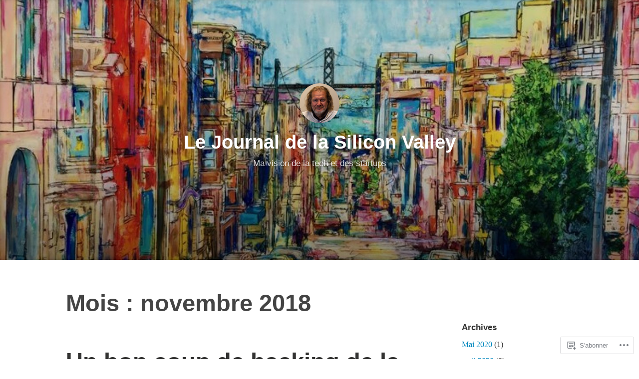

--- FILE ---
content_type: text/html; charset=UTF-8
request_url: https://lejournaldelasiliconvalley.com/2018/11/
body_size: 26670
content:
<!DOCTYPE html>
<html lang="fr-FR">
<head>
<meta charset="UTF-8">
<meta name="viewport" content="width=device-width, initial-scale=1">
<link rel="profile" href="http://gmpg.org/xfn/11">

<title>novembre 2018 &#8211; Le Journal de la Silicon Valley</title>
<meta name='robots' content='max-image-preview:large' />

<!-- Async WordPress.com Remote Login -->
<script id="wpcom_remote_login_js">
var wpcom_remote_login_extra_auth = '';
function wpcom_remote_login_remove_dom_node_id( element_id ) {
	var dom_node = document.getElementById( element_id );
	if ( dom_node ) { dom_node.parentNode.removeChild( dom_node ); }
}
function wpcom_remote_login_remove_dom_node_classes( class_name ) {
	var dom_nodes = document.querySelectorAll( '.' + class_name );
	for ( var i = 0; i < dom_nodes.length; i++ ) {
		dom_nodes[ i ].parentNode.removeChild( dom_nodes[ i ] );
	}
}
function wpcom_remote_login_final_cleanup() {
	wpcom_remote_login_remove_dom_node_classes( "wpcom_remote_login_msg" );
	wpcom_remote_login_remove_dom_node_id( "wpcom_remote_login_key" );
	wpcom_remote_login_remove_dom_node_id( "wpcom_remote_login_validate" );
	wpcom_remote_login_remove_dom_node_id( "wpcom_remote_login_js" );
	wpcom_remote_login_remove_dom_node_id( "wpcom_request_access_iframe" );
	wpcom_remote_login_remove_dom_node_id( "wpcom_request_access_styles" );
}

// Watch for messages back from the remote login
window.addEventListener( "message", function( e ) {
	if ( e.origin === "https://r-login.wordpress.com" ) {
		var data = {};
		try {
			data = JSON.parse( e.data );
		} catch( e ) {
			wpcom_remote_login_final_cleanup();
			return;
		}

		if ( data.msg === 'LOGIN' ) {
			// Clean up the login check iframe
			wpcom_remote_login_remove_dom_node_id( "wpcom_remote_login_key" );

			var id_regex = new RegExp( /^[0-9]+$/ );
			var token_regex = new RegExp( /^.*|.*|.*$/ );
			if (
				token_regex.test( data.token )
				&& id_regex.test( data.wpcomid )
			) {
				// We have everything we need to ask for a login
				var script = document.createElement( "script" );
				script.setAttribute( "id", "wpcom_remote_login_validate" );
				script.src = '/remote-login.php?wpcom_remote_login=validate'
					+ '&wpcomid=' + data.wpcomid
					+ '&token=' + encodeURIComponent( data.token )
					+ '&host=' + window.location.protocol
					+ '//' + window.location.hostname
					+ '&postid=7034'
					+ '&is_singular=';
				document.body.appendChild( script );
			}

			return;
		}

		// Safari ITP, not logged in, so redirect
		if ( data.msg === 'LOGIN-REDIRECT' ) {
			window.location = 'https://wordpress.com/log-in?redirect_to=' + window.location.href;
			return;
		}

		// Safari ITP, storage access failed, remove the request
		if ( data.msg === 'LOGIN-REMOVE' ) {
			var css_zap = 'html { -webkit-transition: margin-top 1s; transition: margin-top 1s; } /* 9001 */ html { margin-top: 0 !important; } * html body { margin-top: 0 !important; } @media screen and ( max-width: 782px ) { html { margin-top: 0 !important; } * html body { margin-top: 0 !important; } }';
			var style_zap = document.createElement( 'style' );
			style_zap.type = 'text/css';
			style_zap.appendChild( document.createTextNode( css_zap ) );
			document.body.appendChild( style_zap );

			var e = document.getElementById( 'wpcom_request_access_iframe' );
			e.parentNode.removeChild( e );

			document.cookie = 'wordpress_com_login_access=denied; path=/; max-age=31536000';

			return;
		}

		// Safari ITP
		if ( data.msg === 'REQUEST_ACCESS' ) {
			console.log( 'request access: safari' );

			// Check ITP iframe enable/disable knob
			if ( wpcom_remote_login_extra_auth !== 'safari_itp_iframe' ) {
				return;
			}

			// If we are in a "private window" there is no ITP.
			var private_window = false;
			try {
				var opendb = window.openDatabase( null, null, null, null );
			} catch( e ) {
				private_window = true;
			}

			if ( private_window ) {
				console.log( 'private window' );
				return;
			}

			var iframe = document.createElement( 'iframe' );
			iframe.id = 'wpcom_request_access_iframe';
			iframe.setAttribute( 'scrolling', 'no' );
			iframe.setAttribute( 'sandbox', 'allow-storage-access-by-user-activation allow-scripts allow-same-origin allow-top-navigation-by-user-activation' );
			iframe.src = 'https://r-login.wordpress.com/remote-login.php?wpcom_remote_login=request_access&origin=' + encodeURIComponent( data.origin ) + '&wpcomid=' + encodeURIComponent( data.wpcomid );

			var css = 'html { -webkit-transition: margin-top 1s; transition: margin-top 1s; } /* 9001 */ html { margin-top: 46px !important; } * html body { margin-top: 46px !important; } @media screen and ( max-width: 660px ) { html { margin-top: 71px !important; } * html body { margin-top: 71px !important; } #wpcom_request_access_iframe { display: block; height: 71px !important; } } #wpcom_request_access_iframe { border: 0px; height: 46px; position: fixed; top: 0; left: 0; width: 100%; min-width: 100%; z-index: 99999; background: #23282d; } ';

			var style = document.createElement( 'style' );
			style.type = 'text/css';
			style.id = 'wpcom_request_access_styles';
			style.appendChild( document.createTextNode( css ) );
			document.body.appendChild( style );

			document.body.appendChild( iframe );
		}

		if ( data.msg === 'DONE' ) {
			wpcom_remote_login_final_cleanup();
		}
	}
}, false );

// Inject the remote login iframe after the page has had a chance to load
// more critical resources
window.addEventListener( "DOMContentLoaded", function( e ) {
	var iframe = document.createElement( "iframe" );
	iframe.style.display = "none";
	iframe.setAttribute( "scrolling", "no" );
	iframe.setAttribute( "id", "wpcom_remote_login_key" );
	iframe.src = "https://r-login.wordpress.com/remote-login.php"
		+ "?wpcom_remote_login=key"
		+ "&origin=aHR0cHM6Ly9sZWpvdXJuYWxkZWxhc2lsaWNvbnZhbGxleS5jb20%3D"
		+ "&wpcomid=1841680"
		+ "&time=" + Math.floor( Date.now() / 1000 );
	document.body.appendChild( iframe );
}, false );
</script>
<link rel='dns-prefetch' href='//s0.wp.com' />
<link rel="alternate" type="application/rss+xml" title="Le Journal de la Silicon Valley &raquo; Flux" href="https://lejournaldelasiliconvalley.com/feed/" />
<link rel="alternate" type="application/rss+xml" title="Le Journal de la Silicon Valley &raquo; Flux des commentaires" href="https://lejournaldelasiliconvalley.com/comments/feed/" />
	<script type="text/javascript">
		/* <![CDATA[ */
		function addLoadEvent(func) {
			var oldonload = window.onload;
			if (typeof window.onload != 'function') {
				window.onload = func;
			} else {
				window.onload = function () {
					oldonload();
					func();
				}
			}
		}
		/* ]]> */
	</script>
	<style id='wp-emoji-styles-inline-css'>

	img.wp-smiley, img.emoji {
		display: inline !important;
		border: none !important;
		box-shadow: none !important;
		height: 1em !important;
		width: 1em !important;
		margin: 0 0.07em !important;
		vertical-align: -0.1em !important;
		background: none !important;
		padding: 0 !important;
	}
/*# sourceURL=wp-emoji-styles-inline-css */
</style>
<link crossorigin='anonymous' rel='stylesheet' id='all-css-2-1' href='/wp-content/plugins/gutenberg-core/v22.2.0/build/styles/block-library/style.css?m=1764855221i&cssminify=yes' type='text/css' media='all' />
<style id='wp-block-library-inline-css'>
.has-text-align-justify {
	text-align:justify;
}
.has-text-align-justify{text-align:justify;}

/*# sourceURL=wp-block-library-inline-css */
</style><style id='global-styles-inline-css'>
:root{--wp--preset--aspect-ratio--square: 1;--wp--preset--aspect-ratio--4-3: 4/3;--wp--preset--aspect-ratio--3-4: 3/4;--wp--preset--aspect-ratio--3-2: 3/2;--wp--preset--aspect-ratio--2-3: 2/3;--wp--preset--aspect-ratio--16-9: 16/9;--wp--preset--aspect-ratio--9-16: 9/16;--wp--preset--color--black: #000000;--wp--preset--color--cyan-bluish-gray: #abb8c3;--wp--preset--color--white: #fff;--wp--preset--color--pale-pink: #f78da7;--wp--preset--color--vivid-red: #cf2e2e;--wp--preset--color--luminous-vivid-orange: #ff6900;--wp--preset--color--luminous-vivid-amber: #fcb900;--wp--preset--color--light-green-cyan: #7bdcb5;--wp--preset--color--vivid-green-cyan: #00d084;--wp--preset--color--pale-cyan-blue: #8ed1fc;--wp--preset--color--vivid-cyan-blue: #0693e3;--wp--preset--color--vivid-purple: #9b51e0;--wp--preset--color--medium-blue: #0087be;--wp--preset--color--bright-blue: #00aadc;--wp--preset--color--dark-gray: #4d4d4b;--wp--preset--color--light-gray: #b3b3b1;--wp--preset--gradient--vivid-cyan-blue-to-vivid-purple: linear-gradient(135deg,rgb(6,147,227) 0%,rgb(155,81,224) 100%);--wp--preset--gradient--light-green-cyan-to-vivid-green-cyan: linear-gradient(135deg,rgb(122,220,180) 0%,rgb(0,208,130) 100%);--wp--preset--gradient--luminous-vivid-amber-to-luminous-vivid-orange: linear-gradient(135deg,rgb(252,185,0) 0%,rgb(255,105,0) 100%);--wp--preset--gradient--luminous-vivid-orange-to-vivid-red: linear-gradient(135deg,rgb(255,105,0) 0%,rgb(207,46,46) 100%);--wp--preset--gradient--very-light-gray-to-cyan-bluish-gray: linear-gradient(135deg,rgb(238,238,238) 0%,rgb(169,184,195) 100%);--wp--preset--gradient--cool-to-warm-spectrum: linear-gradient(135deg,rgb(74,234,220) 0%,rgb(151,120,209) 20%,rgb(207,42,186) 40%,rgb(238,44,130) 60%,rgb(251,105,98) 80%,rgb(254,248,76) 100%);--wp--preset--gradient--blush-light-purple: linear-gradient(135deg,rgb(255,206,236) 0%,rgb(152,150,240) 100%);--wp--preset--gradient--blush-bordeaux: linear-gradient(135deg,rgb(254,205,165) 0%,rgb(254,45,45) 50%,rgb(107,0,62) 100%);--wp--preset--gradient--luminous-dusk: linear-gradient(135deg,rgb(255,203,112) 0%,rgb(199,81,192) 50%,rgb(65,88,208) 100%);--wp--preset--gradient--pale-ocean: linear-gradient(135deg,rgb(255,245,203) 0%,rgb(182,227,212) 50%,rgb(51,167,181) 100%);--wp--preset--gradient--electric-grass: linear-gradient(135deg,rgb(202,248,128) 0%,rgb(113,206,126) 100%);--wp--preset--gradient--midnight: linear-gradient(135deg,rgb(2,3,129) 0%,rgb(40,116,252) 100%);--wp--preset--font-size--small: 13px;--wp--preset--font-size--medium: 20px;--wp--preset--font-size--large: 36px;--wp--preset--font-size--x-large: 42px;--wp--preset--font-family--albert-sans: 'Albert Sans', sans-serif;--wp--preset--font-family--alegreya: Alegreya, serif;--wp--preset--font-family--arvo: Arvo, serif;--wp--preset--font-family--bodoni-moda: 'Bodoni Moda', serif;--wp--preset--font-family--bricolage-grotesque: 'Bricolage Grotesque', sans-serif;--wp--preset--font-family--cabin: Cabin, sans-serif;--wp--preset--font-family--chivo: Chivo, sans-serif;--wp--preset--font-family--commissioner: Commissioner, sans-serif;--wp--preset--font-family--cormorant: Cormorant, serif;--wp--preset--font-family--courier-prime: 'Courier Prime', monospace;--wp--preset--font-family--crimson-pro: 'Crimson Pro', serif;--wp--preset--font-family--dm-mono: 'DM Mono', monospace;--wp--preset--font-family--dm-sans: 'DM Sans', sans-serif;--wp--preset--font-family--dm-serif-display: 'DM Serif Display', serif;--wp--preset--font-family--domine: Domine, serif;--wp--preset--font-family--eb-garamond: 'EB Garamond', serif;--wp--preset--font-family--epilogue: Epilogue, sans-serif;--wp--preset--font-family--fahkwang: Fahkwang, sans-serif;--wp--preset--font-family--figtree: Figtree, sans-serif;--wp--preset--font-family--fira-sans: 'Fira Sans', sans-serif;--wp--preset--font-family--fjalla-one: 'Fjalla One', sans-serif;--wp--preset--font-family--fraunces: Fraunces, serif;--wp--preset--font-family--gabarito: Gabarito, system-ui;--wp--preset--font-family--ibm-plex-mono: 'IBM Plex Mono', monospace;--wp--preset--font-family--ibm-plex-sans: 'IBM Plex Sans', sans-serif;--wp--preset--font-family--ibarra-real-nova: 'Ibarra Real Nova', serif;--wp--preset--font-family--instrument-serif: 'Instrument Serif', serif;--wp--preset--font-family--inter: Inter, sans-serif;--wp--preset--font-family--josefin-sans: 'Josefin Sans', sans-serif;--wp--preset--font-family--jost: Jost, sans-serif;--wp--preset--font-family--libre-baskerville: 'Libre Baskerville', serif;--wp--preset--font-family--libre-franklin: 'Libre Franklin', sans-serif;--wp--preset--font-family--literata: Literata, serif;--wp--preset--font-family--lora: Lora, serif;--wp--preset--font-family--merriweather: Merriweather, serif;--wp--preset--font-family--montserrat: Montserrat, sans-serif;--wp--preset--font-family--newsreader: Newsreader, serif;--wp--preset--font-family--noto-sans-mono: 'Noto Sans Mono', sans-serif;--wp--preset--font-family--nunito: Nunito, sans-serif;--wp--preset--font-family--open-sans: 'Open Sans', sans-serif;--wp--preset--font-family--overpass: Overpass, sans-serif;--wp--preset--font-family--pt-serif: 'PT Serif', serif;--wp--preset--font-family--petrona: Petrona, serif;--wp--preset--font-family--piazzolla: Piazzolla, serif;--wp--preset--font-family--playfair-display: 'Playfair Display', serif;--wp--preset--font-family--plus-jakarta-sans: 'Plus Jakarta Sans', sans-serif;--wp--preset--font-family--poppins: Poppins, sans-serif;--wp--preset--font-family--raleway: Raleway, sans-serif;--wp--preset--font-family--roboto: Roboto, sans-serif;--wp--preset--font-family--roboto-slab: 'Roboto Slab', serif;--wp--preset--font-family--rubik: Rubik, sans-serif;--wp--preset--font-family--rufina: Rufina, serif;--wp--preset--font-family--sora: Sora, sans-serif;--wp--preset--font-family--source-sans-3: 'Source Sans 3', sans-serif;--wp--preset--font-family--source-serif-4: 'Source Serif 4', serif;--wp--preset--font-family--space-mono: 'Space Mono', monospace;--wp--preset--font-family--syne: Syne, sans-serif;--wp--preset--font-family--texturina: Texturina, serif;--wp--preset--font-family--urbanist: Urbanist, sans-serif;--wp--preset--font-family--work-sans: 'Work Sans', sans-serif;--wp--preset--spacing--20: 0.44rem;--wp--preset--spacing--30: 0.67rem;--wp--preset--spacing--40: 1rem;--wp--preset--spacing--50: 1.5rem;--wp--preset--spacing--60: 2.25rem;--wp--preset--spacing--70: 3.38rem;--wp--preset--spacing--80: 5.06rem;--wp--preset--shadow--natural: 6px 6px 9px rgba(0, 0, 0, 0.2);--wp--preset--shadow--deep: 12px 12px 50px rgba(0, 0, 0, 0.4);--wp--preset--shadow--sharp: 6px 6px 0px rgba(0, 0, 0, 0.2);--wp--preset--shadow--outlined: 6px 6px 0px -3px rgb(255, 255, 255), 6px 6px rgb(0, 0, 0);--wp--preset--shadow--crisp: 6px 6px 0px rgb(0, 0, 0);}:where(.is-layout-flex){gap: 0.5em;}:where(.is-layout-grid){gap: 0.5em;}body .is-layout-flex{display: flex;}.is-layout-flex{flex-wrap: wrap;align-items: center;}.is-layout-flex > :is(*, div){margin: 0;}body .is-layout-grid{display: grid;}.is-layout-grid > :is(*, div){margin: 0;}:where(.wp-block-columns.is-layout-flex){gap: 2em;}:where(.wp-block-columns.is-layout-grid){gap: 2em;}:where(.wp-block-post-template.is-layout-flex){gap: 1.25em;}:where(.wp-block-post-template.is-layout-grid){gap: 1.25em;}.has-black-color{color: var(--wp--preset--color--black) !important;}.has-cyan-bluish-gray-color{color: var(--wp--preset--color--cyan-bluish-gray) !important;}.has-white-color{color: var(--wp--preset--color--white) !important;}.has-pale-pink-color{color: var(--wp--preset--color--pale-pink) !important;}.has-vivid-red-color{color: var(--wp--preset--color--vivid-red) !important;}.has-luminous-vivid-orange-color{color: var(--wp--preset--color--luminous-vivid-orange) !important;}.has-luminous-vivid-amber-color{color: var(--wp--preset--color--luminous-vivid-amber) !important;}.has-light-green-cyan-color{color: var(--wp--preset--color--light-green-cyan) !important;}.has-vivid-green-cyan-color{color: var(--wp--preset--color--vivid-green-cyan) !important;}.has-pale-cyan-blue-color{color: var(--wp--preset--color--pale-cyan-blue) !important;}.has-vivid-cyan-blue-color{color: var(--wp--preset--color--vivid-cyan-blue) !important;}.has-vivid-purple-color{color: var(--wp--preset--color--vivid-purple) !important;}.has-black-background-color{background-color: var(--wp--preset--color--black) !important;}.has-cyan-bluish-gray-background-color{background-color: var(--wp--preset--color--cyan-bluish-gray) !important;}.has-white-background-color{background-color: var(--wp--preset--color--white) !important;}.has-pale-pink-background-color{background-color: var(--wp--preset--color--pale-pink) !important;}.has-vivid-red-background-color{background-color: var(--wp--preset--color--vivid-red) !important;}.has-luminous-vivid-orange-background-color{background-color: var(--wp--preset--color--luminous-vivid-orange) !important;}.has-luminous-vivid-amber-background-color{background-color: var(--wp--preset--color--luminous-vivid-amber) !important;}.has-light-green-cyan-background-color{background-color: var(--wp--preset--color--light-green-cyan) !important;}.has-vivid-green-cyan-background-color{background-color: var(--wp--preset--color--vivid-green-cyan) !important;}.has-pale-cyan-blue-background-color{background-color: var(--wp--preset--color--pale-cyan-blue) !important;}.has-vivid-cyan-blue-background-color{background-color: var(--wp--preset--color--vivid-cyan-blue) !important;}.has-vivid-purple-background-color{background-color: var(--wp--preset--color--vivid-purple) !important;}.has-black-border-color{border-color: var(--wp--preset--color--black) !important;}.has-cyan-bluish-gray-border-color{border-color: var(--wp--preset--color--cyan-bluish-gray) !important;}.has-white-border-color{border-color: var(--wp--preset--color--white) !important;}.has-pale-pink-border-color{border-color: var(--wp--preset--color--pale-pink) !important;}.has-vivid-red-border-color{border-color: var(--wp--preset--color--vivid-red) !important;}.has-luminous-vivid-orange-border-color{border-color: var(--wp--preset--color--luminous-vivid-orange) !important;}.has-luminous-vivid-amber-border-color{border-color: var(--wp--preset--color--luminous-vivid-amber) !important;}.has-light-green-cyan-border-color{border-color: var(--wp--preset--color--light-green-cyan) !important;}.has-vivid-green-cyan-border-color{border-color: var(--wp--preset--color--vivid-green-cyan) !important;}.has-pale-cyan-blue-border-color{border-color: var(--wp--preset--color--pale-cyan-blue) !important;}.has-vivid-cyan-blue-border-color{border-color: var(--wp--preset--color--vivid-cyan-blue) !important;}.has-vivid-purple-border-color{border-color: var(--wp--preset--color--vivid-purple) !important;}.has-vivid-cyan-blue-to-vivid-purple-gradient-background{background: var(--wp--preset--gradient--vivid-cyan-blue-to-vivid-purple) !important;}.has-light-green-cyan-to-vivid-green-cyan-gradient-background{background: var(--wp--preset--gradient--light-green-cyan-to-vivid-green-cyan) !important;}.has-luminous-vivid-amber-to-luminous-vivid-orange-gradient-background{background: var(--wp--preset--gradient--luminous-vivid-amber-to-luminous-vivid-orange) !important;}.has-luminous-vivid-orange-to-vivid-red-gradient-background{background: var(--wp--preset--gradient--luminous-vivid-orange-to-vivid-red) !important;}.has-very-light-gray-to-cyan-bluish-gray-gradient-background{background: var(--wp--preset--gradient--very-light-gray-to-cyan-bluish-gray) !important;}.has-cool-to-warm-spectrum-gradient-background{background: var(--wp--preset--gradient--cool-to-warm-spectrum) !important;}.has-blush-light-purple-gradient-background{background: var(--wp--preset--gradient--blush-light-purple) !important;}.has-blush-bordeaux-gradient-background{background: var(--wp--preset--gradient--blush-bordeaux) !important;}.has-luminous-dusk-gradient-background{background: var(--wp--preset--gradient--luminous-dusk) !important;}.has-pale-ocean-gradient-background{background: var(--wp--preset--gradient--pale-ocean) !important;}.has-electric-grass-gradient-background{background: var(--wp--preset--gradient--electric-grass) !important;}.has-midnight-gradient-background{background: var(--wp--preset--gradient--midnight) !important;}.has-small-font-size{font-size: var(--wp--preset--font-size--small) !important;}.has-medium-font-size{font-size: var(--wp--preset--font-size--medium) !important;}.has-large-font-size{font-size: var(--wp--preset--font-size--large) !important;}.has-x-large-font-size{font-size: var(--wp--preset--font-size--x-large) !important;}.has-albert-sans-font-family{font-family: var(--wp--preset--font-family--albert-sans) !important;}.has-alegreya-font-family{font-family: var(--wp--preset--font-family--alegreya) !important;}.has-arvo-font-family{font-family: var(--wp--preset--font-family--arvo) !important;}.has-bodoni-moda-font-family{font-family: var(--wp--preset--font-family--bodoni-moda) !important;}.has-bricolage-grotesque-font-family{font-family: var(--wp--preset--font-family--bricolage-grotesque) !important;}.has-cabin-font-family{font-family: var(--wp--preset--font-family--cabin) !important;}.has-chivo-font-family{font-family: var(--wp--preset--font-family--chivo) !important;}.has-commissioner-font-family{font-family: var(--wp--preset--font-family--commissioner) !important;}.has-cormorant-font-family{font-family: var(--wp--preset--font-family--cormorant) !important;}.has-courier-prime-font-family{font-family: var(--wp--preset--font-family--courier-prime) !important;}.has-crimson-pro-font-family{font-family: var(--wp--preset--font-family--crimson-pro) !important;}.has-dm-mono-font-family{font-family: var(--wp--preset--font-family--dm-mono) !important;}.has-dm-sans-font-family{font-family: var(--wp--preset--font-family--dm-sans) !important;}.has-dm-serif-display-font-family{font-family: var(--wp--preset--font-family--dm-serif-display) !important;}.has-domine-font-family{font-family: var(--wp--preset--font-family--domine) !important;}.has-eb-garamond-font-family{font-family: var(--wp--preset--font-family--eb-garamond) !important;}.has-epilogue-font-family{font-family: var(--wp--preset--font-family--epilogue) !important;}.has-fahkwang-font-family{font-family: var(--wp--preset--font-family--fahkwang) !important;}.has-figtree-font-family{font-family: var(--wp--preset--font-family--figtree) !important;}.has-fira-sans-font-family{font-family: var(--wp--preset--font-family--fira-sans) !important;}.has-fjalla-one-font-family{font-family: var(--wp--preset--font-family--fjalla-one) !important;}.has-fraunces-font-family{font-family: var(--wp--preset--font-family--fraunces) !important;}.has-gabarito-font-family{font-family: var(--wp--preset--font-family--gabarito) !important;}.has-ibm-plex-mono-font-family{font-family: var(--wp--preset--font-family--ibm-plex-mono) !important;}.has-ibm-plex-sans-font-family{font-family: var(--wp--preset--font-family--ibm-plex-sans) !important;}.has-ibarra-real-nova-font-family{font-family: var(--wp--preset--font-family--ibarra-real-nova) !important;}.has-instrument-serif-font-family{font-family: var(--wp--preset--font-family--instrument-serif) !important;}.has-inter-font-family{font-family: var(--wp--preset--font-family--inter) !important;}.has-josefin-sans-font-family{font-family: var(--wp--preset--font-family--josefin-sans) !important;}.has-jost-font-family{font-family: var(--wp--preset--font-family--jost) !important;}.has-libre-baskerville-font-family{font-family: var(--wp--preset--font-family--libre-baskerville) !important;}.has-libre-franklin-font-family{font-family: var(--wp--preset--font-family--libre-franklin) !important;}.has-literata-font-family{font-family: var(--wp--preset--font-family--literata) !important;}.has-lora-font-family{font-family: var(--wp--preset--font-family--lora) !important;}.has-merriweather-font-family{font-family: var(--wp--preset--font-family--merriweather) !important;}.has-montserrat-font-family{font-family: var(--wp--preset--font-family--montserrat) !important;}.has-newsreader-font-family{font-family: var(--wp--preset--font-family--newsreader) !important;}.has-noto-sans-mono-font-family{font-family: var(--wp--preset--font-family--noto-sans-mono) !important;}.has-nunito-font-family{font-family: var(--wp--preset--font-family--nunito) !important;}.has-open-sans-font-family{font-family: var(--wp--preset--font-family--open-sans) !important;}.has-overpass-font-family{font-family: var(--wp--preset--font-family--overpass) !important;}.has-pt-serif-font-family{font-family: var(--wp--preset--font-family--pt-serif) !important;}.has-petrona-font-family{font-family: var(--wp--preset--font-family--petrona) !important;}.has-piazzolla-font-family{font-family: var(--wp--preset--font-family--piazzolla) !important;}.has-playfair-display-font-family{font-family: var(--wp--preset--font-family--playfair-display) !important;}.has-plus-jakarta-sans-font-family{font-family: var(--wp--preset--font-family--plus-jakarta-sans) !important;}.has-poppins-font-family{font-family: var(--wp--preset--font-family--poppins) !important;}.has-raleway-font-family{font-family: var(--wp--preset--font-family--raleway) !important;}.has-roboto-font-family{font-family: var(--wp--preset--font-family--roboto) !important;}.has-roboto-slab-font-family{font-family: var(--wp--preset--font-family--roboto-slab) !important;}.has-rubik-font-family{font-family: var(--wp--preset--font-family--rubik) !important;}.has-rufina-font-family{font-family: var(--wp--preset--font-family--rufina) !important;}.has-sora-font-family{font-family: var(--wp--preset--font-family--sora) !important;}.has-source-sans-3-font-family{font-family: var(--wp--preset--font-family--source-sans-3) !important;}.has-source-serif-4-font-family{font-family: var(--wp--preset--font-family--source-serif-4) !important;}.has-space-mono-font-family{font-family: var(--wp--preset--font-family--space-mono) !important;}.has-syne-font-family{font-family: var(--wp--preset--font-family--syne) !important;}.has-texturina-font-family{font-family: var(--wp--preset--font-family--texturina) !important;}.has-urbanist-font-family{font-family: var(--wp--preset--font-family--urbanist) !important;}.has-work-sans-font-family{font-family: var(--wp--preset--font-family--work-sans) !important;}
/*# sourceURL=global-styles-inline-css */
</style>

<style id='classic-theme-styles-inline-css'>
/*! This file is auto-generated */
.wp-block-button__link{color:#fff;background-color:#32373c;border-radius:9999px;box-shadow:none;text-decoration:none;padding:calc(.667em + 2px) calc(1.333em + 2px);font-size:1.125em}.wp-block-file__button{background:#32373c;color:#fff;text-decoration:none}
/*# sourceURL=/wp-includes/css/classic-themes.min.css */
</style>
<link crossorigin='anonymous' rel='stylesheet' id='all-css-4-1' href='/_static/??-eJydkN1OwzAMhV8I12rZGFwgHmVKU5N5y5/ihIm3x+0QAzFViBvLJzqfT2w8Z7ApVooVs2+Oo6BNo0/2JDh0/WPXg3DInqDQW7fBiaV+OUDqu6fOitzht0GhwXVWIX0P2dTZEWhiQ56C2tawc1YGxjEXEgGtgVuAelBQ1rgj1Wzs6VOjtIh7jhYdRSqsgNxuf828RGFuI3KcKJOWWEG1ZzlQgQFv7/4HUBG83O8/9LzOEg3LkdauUUhjnLZuybzKNchRAv2cqZziDwGv3nCZ0Zfw3O+298Pu6WGzPX4ASwXYig==&cssminify=yes' type='text/css' media='all' />
<style id='independent-publisher-2-style-inline-css'>
#hero-header { background: url("https://lejournaldelasiliconvalley.com/wp-content/uploads/2020/05/cropped-sf_cablecar_zoom.jpg") no-repeat center; background-size: cover; background-attachment: scroll; }
/*# sourceURL=independent-publisher-2-style-inline-css */
</style>
<link crossorigin='anonymous' rel='stylesheet' id='print-css-5-1' href='/wp-content/mu-plugins/global-print/global-print.css?m=1465851035i&cssminify=yes' type='text/css' media='print' />
<style id='jetpack-global-styles-frontend-style-inline-css'>
:root { --font-headings: unset; --font-base: unset; --font-headings-default: -apple-system,BlinkMacSystemFont,"Segoe UI",Roboto,Oxygen-Sans,Ubuntu,Cantarell,"Helvetica Neue",sans-serif; --font-base-default: -apple-system,BlinkMacSystemFont,"Segoe UI",Roboto,Oxygen-Sans,Ubuntu,Cantarell,"Helvetica Neue",sans-serif;}
/*# sourceURL=jetpack-global-styles-frontend-style-inline-css */
</style>
<link crossorigin='anonymous' rel='stylesheet' id='all-css-8-1' href='/wp-content/themes/h4/global.css?m=1420737423i&cssminify=yes' type='text/css' media='all' />
<script type="text/javascript" id="wpcom-actionbar-placeholder-js-extra">
/* <![CDATA[ */
var actionbardata = {"siteID":"1841680","postID":"0","siteURL":"https://lejournaldelasiliconvalley.com","xhrURL":"https://lejournaldelasiliconvalley.com/wp-admin/admin-ajax.php","nonce":"bace8c0cd9","isLoggedIn":"","statusMessage":"","subsEmailDefault":"instantly","proxyScriptUrl":"https://s0.wp.com/wp-content/js/wpcom-proxy-request.js?m=1513050504i&amp;ver=20211021","i18n":{"followedText":"Les nouvelles publications de ce site appara\u00eetront d\u00e9sormais dans votre \u003Ca href=\"https://wordpress.com/reader\"\u003ELecteur\u003C/a\u003E","foldBar":"R\u00e9duire cette barre","unfoldBar":"Agrandir cette barre","shortLinkCopied":"Lien court copi\u00e9 dans le presse-papier"}};
//# sourceURL=wpcom-actionbar-placeholder-js-extra
/* ]]> */
</script>
<script type="text/javascript" id="jetpack-mu-wpcom-settings-js-before">
/* <![CDATA[ */
var JETPACK_MU_WPCOM_SETTINGS = {"assetsUrl":"https://s0.wp.com/wp-content/mu-plugins/jetpack-mu-wpcom-plugin/sun/jetpack_vendor/automattic/jetpack-mu-wpcom/src/build/"};
//# sourceURL=jetpack-mu-wpcom-settings-js-before
/* ]]> */
</script>
<script crossorigin='anonymous' type='text/javascript'  src='/wp-content/js/rlt-proxy.js?m=1720530689i'></script>
<script type="text/javascript" id="rlt-proxy-js-after">
/* <![CDATA[ */
	rltInitialize( {"token":null,"iframeOrigins":["https:\/\/widgets.wp.com"]} );
//# sourceURL=rlt-proxy-js-after
/* ]]> */
</script>
<link rel="EditURI" type="application/rsd+xml" title="RSD" href="https://lejournaldelasiliconvalley.wordpress.com/xmlrpc.php?rsd" />
<meta name="generator" content="WordPress.com" />

<!-- Jetpack Open Graph Tags -->
<meta property="og:type" content="website" />
<meta property="og:title" content="novembre 2018 &#8211; Le Journal de la Silicon Valley" />
<meta property="og:site_name" content="Le Journal de la Silicon Valley" />
<meta property="og:image" content="https://s0.wp.com/i/blank.jpg?m=1383295312i" />
<meta property="og:image:width" content="200" />
<meta property="og:image:height" content="200" />
<meta property="og:image:alt" content="" />
<meta property="og:locale" content="fr_FR" />

<!-- End Jetpack Open Graph Tags -->
<link rel="shortcut icon" type="image/x-icon" href="https://s0.wp.com/i/favicon.ico?m=1713425267i" sizes="16x16 24x24 32x32 48x48" />
<link rel="icon" type="image/x-icon" href="https://s0.wp.com/i/favicon.ico?m=1713425267i" sizes="16x16 24x24 32x32 48x48" />
<link rel="apple-touch-icon" href="https://s0.wp.com/i/webclip.png?m=1713868326i" />
<link rel='openid.server' href='https://lejournaldelasiliconvalley.com/?openidserver=1' />
<link rel='openid.delegate' href='https://lejournaldelasiliconvalley.com/' />
<link rel="search" type="application/opensearchdescription+xml" href="https://lejournaldelasiliconvalley.com/osd.xml" title="Le Journal de la Silicon Valley" />
<link rel="search" type="application/opensearchdescription+xml" href="https://s1.wp.com/opensearch.xml" title="WordPress.com" />
<meta name="description" content="2 articles publiés par Phil Jeudy en November 2018" />
<link crossorigin='anonymous' rel='stylesheet' id='all-css-0-3' href='/_static/??-eJyNjM0KgzAQBl9I/ag/lR6KjyK6LhJNNsHN4uuXQuvZ4wzD4EwlRcksGcHK5G11otg4p4n2H0NNMDohzD7SrtDTJT4qUi1wexDiYp4VNB3RlP3V/MX3N4T3o++aun892277AK5vOq4=&cssminify=yes' type='text/css' media='all' />
</head>

<body class="archive date wp-embed-responsive wp-theme-pubindependent-publisher-2 customizer-styles-applied has-sidebar has-header-image jetpack-reblog-enabled">

<div id="page" class="hfeed site">
	<a class="skip-link screen-reader-text" href="#content">Accéder au contenu</a>

	<div id="hero-header" class="site-hero-section">
		<header id="masthead" class="site-header" role="banner">
			<div class="inner">
				<div class="site-branding">
					
											<a class="site-logo-link" href="https://lejournaldelasiliconvalley.com/">
							<img referrerpolicy="no-referrer" alt='Avatar de Inconnu' src='https://2.gravatar.com/avatar/54413cc5eb1e9c93855b6520c3624bb3efd22d8388b4a2d56f6ef2357e55d7d0?s=80&#038;d=identicon&#038;r=G' srcset='https://2.gravatar.com/avatar/54413cc5eb1e9c93855b6520c3624bb3efd22d8388b4a2d56f6ef2357e55d7d0?s=80&#038;d=identicon&#038;r=G 1x, https://2.gravatar.com/avatar/54413cc5eb1e9c93855b6520c3624bb3efd22d8388b4a2d56f6ef2357e55d7d0?s=120&#038;d=identicon&#038;r=G 1.5x, https://2.gravatar.com/avatar/54413cc5eb1e9c93855b6520c3624bb3efd22d8388b4a2d56f6ef2357e55d7d0?s=160&#038;d=identicon&#038;r=G 2x, https://2.gravatar.com/avatar/54413cc5eb1e9c93855b6520c3624bb3efd22d8388b4a2d56f6ef2357e55d7d0?s=240&#038;d=identicon&#038;r=G 3x, https://2.gravatar.com/avatar/54413cc5eb1e9c93855b6520c3624bb3efd22d8388b4a2d56f6ef2357e55d7d0?s=320&#038;d=identicon&#038;r=G 4x' class='avatar avatar-80 site-logo-image' height='80' width='80' loading='eager' decoding='async' />						</a><!-- .site-logo-link -->
													<p class="site-title"><a href="https://lejournaldelasiliconvalley.com/" rel="home">Le Journal de la Silicon Valley</a></p>
													<p class="site-description">Ma vision de la tech et des startups</p>
									</div><!-- .site-branding -->

				
				
			</div><!-- .inner -->
		</header><!-- #masthead -->
	</div>

		
	
	
	<div id="content-wrapper" class="content-wrapper">
		<div id="content" class="site-content">

	<div id="primary" class="content-area">
		<main id="main" class="site-main" role="main">

		
			<header class="page-header">
				<h1 class="page-title">Mois : <span>novembre 2018</span></h1>			</header><!-- .page-header -->

						
				
<article id="post-7034" class="post-7034 post type-post status-publish format-standard hentry category-facebook-2 category-news tag-facebook">
			<header class="entry-header">
			<h1 class="entry-title"><a href="https://lejournaldelasiliconvalley.com/2018/11/14/un-bon-coup-de-hacking-de-la-france-de-la-part-de-facebook/" rel="bookmark">Un bon coup de hacking de la France de la part de&nbsp;Facebook</a></h1>		</header><!-- .entry-header -->	
	<div class="entry-content">
		<p><a href="https://lejournaldelasiliconvalley.com/wp-content/uploads/2020/04/e56e3-glen-carrie-773789-unsplash.jpg"><img data-attachment-id="7042" data-permalink="https://lejournaldelasiliconvalley.com/2018/11/14/un-bon-coup-de-hacking-de-la-france-de-la-part-de-facebook/glen-carrie-773789-unsplash/" data-orig-file="https://lejournaldelasiliconvalley.com/wp-content/uploads/2020/04/e56e3-glen-carrie-773789-unsplash.jpg" data-orig-size="5472,3648" data-comments-opened="1" data-image-meta="{&quot;aperture&quot;:&quot;0&quot;,&quot;credit&quot;:&quot;&quot;,&quot;camera&quot;:&quot;&quot;,&quot;caption&quot;:&quot;&quot;,&quot;created_timestamp&quot;:&quot;0&quot;,&quot;copyright&quot;:&quot;&quot;,&quot;focal_length&quot;:&quot;0&quot;,&quot;iso&quot;:&quot;0&quot;,&quot;shutter_speed&quot;:&quot;0&quot;,&quot;title&quot;:&quot;&quot;,&quot;orientation&quot;:&quot;0&quot;}" data-image-title="Photo by Glen Carrie on Unsplash" data-image-description="" data-image-caption="" data-medium-file="https://lejournaldelasiliconvalley.com/wp-content/uploads/2020/04/e56e3-glen-carrie-773789-unsplash.jpg?w=300" data-large-file="https://lejournaldelasiliconvalley.com/wp-content/uploads/2020/04/e56e3-glen-carrie-773789-unsplash.jpg?w=1024" class="alignleft size-large wp-image-7042" src="https://lejournaldelasiliconvalley.com/wp-content/uploads/2020/04/e56e3-glen-carrie-773789-unsplash.jpg?w=1024&#038;h=681" alt="Photo by Glen Carrie on Unsplash"   srcset="https://lejournaldelasiliconvalley.com/wp-content/uploads/2020/04/e56e3-glen-carrie-773789-unsplash.jpg?w=600&amp;h=400 600w, https://lejournaldelasiliconvalley.com/wp-content/uploads/2020/04/e56e3-glen-carrie-773789-unsplash.jpg?w=1200&amp;h=800 1200w, https://lejournaldelasiliconvalley.com/wp-content/uploads/2020/04/e56e3-glen-carrie-773789-unsplash.jpg?w=150&amp;h=100 150w, https://lejournaldelasiliconvalley.com/wp-content/uploads/2020/04/e56e3-glen-carrie-773789-unsplash.jpg?w=300&amp;h=200 300w, https://lejournaldelasiliconvalley.com/wp-content/uploads/2020/04/e56e3-glen-carrie-773789-unsplash.jpg?w=768&amp;h=512 768w, https://lejournaldelasiliconvalley.com/wp-content/uploads/2020/04/e56e3-glen-carrie-773789-unsplash.jpg?w=1024&amp;h=683 1024w" sizes="(max-width: 600px) 100vw, 600px" /></a></p>
<p>Facebook s&rsquo;est développé sur les bases d&rsquo;un génie qu&rsquo;il faut bien reconnaître à Mark Zuckerberg : le hacking. Déjà, au tout début, &laquo;&nbsp;Zuck&nbsp;&raquo; a hacké les serveurs de son Université pour disposer des photos des étudiantes nécessaire à son application idiote de comparaison de profil féminin. Il s&rsquo;est ensuite plus ou moins servi d&rsquo;un projet imaginé par les frères Winklevoss pour développer Facebook dans son coin. Par la suite, dans les grands standards de management de la société basée à Menlo Park, en Californie, le hacking est mis à l&rsquo;honneur pour susciter l&rsquo;éveil et l&rsquo;imagination des développeurs informatiques et trouver des niches d&rsquo;amélioration de la croissance du nombre des utilisateurs et de leur audience. Hack, hack, hack.</p>
<p>Je ne vais pas revenir sur les récentes affaires de confidentialité, d&rsquo;utilisation des données des utilisateurs : hacking, toujours ce fameux hacking, pour le plus grand plaisir des investisseurs rendus très gloutons par les niveaux de rentabilité de Facebook et donc de reversement des dividendes. Et je ne peux que constater qu&rsquo;une fois de plus, Facebook vient de hacker une nouvelle organisation : le Gouvernement Français. J&rsquo;avoue avoir eu du mal à comprendre la nouvelle annoncée en charabia anglais sur le gossip de la tech, j&rsquo;ai nommé Techcrunch mais voilà : Facebook va laisser les régulateurs français enquêter sur les processus de modération.</p>
<p>C&rsquo;est quoi cette histoire ? Facebook et le gouvernement français vont coopérer pour examiner les efforts de Facebook en matière de modération sur leur plateforme. Ainsi, au début de l&rsquo;année prochaine, des &laquo;&nbsp;régulateurs français&nbsp;&raquo; lanceraient une enquête informelle sur la modération de la société Californienne à base d&rsquo;algorithme et humaine. Reste à définir ce que l&rsquo;on entend par &laquo;&nbsp;enquête informelle&nbsp;&raquo;, mais il semble que Facebook soit prêt à coopérer et à donner un accès sans précédent à ses processus internes. Vraiment ?</p>
<p>La voie officielle nous informe que cette annonce est le résultat de discussions informelles entre les hauts dirigeants de Facebook et le gouvernement français qui a débuté avec le Sommet &laquo;&nbsp;Tech for Good&nbsp;&raquo; en mai. L&rsquo;ancien vice-Premier ministre britannique et nouveau vice-président de Facebook chargé des affaires mondiales et des communications, Nick Clegg, a dévoilé le programme lors d&rsquo;un déjeuner à l&rsquo;Élysée, ajoutant que ce modèle de co-régulation du secteur de la technologie publique est absolument essentiel. On voudrait nous faire passer Facebook pour une Sainte qu&rsquo;on ne s&rsquo;y prendrait pas autrement.</p>
<p>Comment une chose est elle rendue possible, tout d&rsquo;abord en terme d&rsquo;efficacité, car je doute fort que Facebook donne accès à ce qui fait le nerf de la guerre de cette entreprise, ne serait-ce que par la simple porte de la modération. Enfin, quel impact ce type d&rsquo;accord peut il avoir par rapport aux relations tendues que Facebook peut avoir avec les autorités des États-Unis, le pays du &laquo;&nbsp;free speech&nbsp;&raquo; avec son 1st Amendment, où l&rsquo;entreprise a ses quartiers généraux, après la leçon reçue par &laquo;&nbsp;Zuck&nbsp;&raquo; de la part des Sénateurs, sur ce que Facebook fait avec ses données ? Existerait-il une nouvelle frontière à définir en terme de &laquo;&nbsp;territoire de modération&nbsp;&raquo; d&rsquo;une entreprise cotée au NASDAQ ?  L&rsquo;annonce n&rsquo;a pour le moment fait l&rsquo;objet que de commentaires platoniques dans la presse Américaine, mais que dire d&rsquo;un nouvel interventionnisme de l&rsquo;État Français dans l&rsquo;intimité des Français qui utilisent la plateforme, soit a priori environ 35 millions de Français. Il est clair qu&rsquo;il y a un véritable problème de propagation de la haine sur les réseaux sociaux, et qu&rsquo;il est envisageable d&rsquo;y voir une responsabilité du Gouvernement sur le sujet. Mais de là à aller fouiller dans les algorithmes de Facebook&#8230;</p>
<p>Les trois mamelles du président français Emmanuel Macron de la réglementation technologique tiennent en trois mots: inclusion, confiance et coopération. Il aurait également déclaré qu&rsquo;il devrait exister un troisième moyen de réglementer les technologies, en parallèle à celui des Chinois, ou celui des États-Unis. Sans doute a-t-il le chiffre 3 comme chiffre fétiche. Le président Macron a également évoqué la recette du programme en question lors d&rsquo;un discours prononcé lors du Forum sur la gouvernance de l&rsquo;Internet à Paris : analyser comment fonctionne le marquage, comment Facebook identifie le contenu qui pose problème, et comment Facebook décide s’il faut modérer ou non le message qui a pour conséquence de supprimer un message, une vidéo ou une image.</p>
<p><a href="https://lejournaldelasiliconvalley.com/wp-content/uploads/2020/04/e2678-pankaj-patel-561360-unsplash.jpg"><img data-attachment-id="7044" data-permalink="https://lejournaldelasiliconvalley.com/2018/11/14/un-bon-coup-de-hacking-de-la-france-de-la-part-de-facebook/pankaj-patel-561360-unsplash/" data-orig-file="https://lejournaldelasiliconvalley.com/wp-content/uploads/2020/04/e2678-pankaj-patel-561360-unsplash.jpg" data-orig-size="6000,4000" data-comments-opened="1" data-image-meta="{&quot;aperture&quot;:&quot;0&quot;,&quot;credit&quot;:&quot;&quot;,&quot;camera&quot;:&quot;&quot;,&quot;caption&quot;:&quot;&quot;,&quot;created_timestamp&quot;:&quot;0&quot;,&quot;copyright&quot;:&quot;&quot;,&quot;focal_length&quot;:&quot;0&quot;,&quot;iso&quot;:&quot;0&quot;,&quot;shutter_speed&quot;:&quot;0&quot;,&quot;title&quot;:&quot;&quot;,&quot;orientation&quot;:&quot;0&quot;}" data-image-title="Photo by Pankaj Patel on Unsplash" data-image-description="" data-image-caption="" data-medium-file="https://lejournaldelasiliconvalley.com/wp-content/uploads/2020/04/e2678-pankaj-patel-561360-unsplash.jpg?w=300" data-large-file="https://lejournaldelasiliconvalley.com/wp-content/uploads/2020/04/e2678-pankaj-patel-561360-unsplash.jpg?w=1024" class="alignleft size-large wp-image-7044" src="https://lejournaldelasiliconvalley.com/wp-content/uploads/2020/04/e2678-pankaj-patel-561360-unsplash.jpg?w=1024&#038;h=681" alt="Photo by Pankaj Patel on Unsplash"   srcset="https://lejournaldelasiliconvalley.com/wp-content/uploads/2020/04/e2678-pankaj-patel-561360-unsplash.jpg?w=600&amp;h=400 600w, https://lejournaldelasiliconvalley.com/wp-content/uploads/2020/04/e2678-pankaj-patel-561360-unsplash.jpg?w=1200&amp;h=800 1200w, https://lejournaldelasiliconvalley.com/wp-content/uploads/2020/04/e2678-pankaj-patel-561360-unsplash.jpg?w=150&amp;h=100 150w, https://lejournaldelasiliconvalley.com/wp-content/uploads/2020/04/e2678-pankaj-patel-561360-unsplash.jpg?w=300&amp;h=200 300w, https://lejournaldelasiliconvalley.com/wp-content/uploads/2020/04/e2678-pankaj-patel-561360-unsplash.jpg?w=768&amp;h=512 768w, https://lejournaldelasiliconvalley.com/wp-content/uploads/2020/04/e2678-pankaj-patel-561360-unsplash.jpg?w=1024&amp;h=683 1024w" sizes="(max-width: 600px) 100vw, 600px" /></a></p>
<p>Techcrunch nous signale que ce type d’enquête rappelle la réglementation bancaire et nucléaire (mon Dieu, ça fait peur), à savoir que cela implique une coopération étroite avec le Gouvernement afin que ses régulateurs puissent certifier qu&rsquo;une entreprise fait tout correctement. Certes, mais ça veut dire quoi, tout faire correctement ? Les gouvernements demandent des résultats et les réseaux sociaux doivent résoudre seuls les problèmes de modération. Certes, ce sont des sociétés privées. Qui serait en charge de cette tâche ? La France regorge de spécialistes de régulation en tout genre avec l&rsquo;ARCEP (le régulateur des télécoms), la DINSIC (considérée comme la direction des systèmes d&rsquo;information de l’État français), le CSA (des régulateurs de la télévision et de la radio), et pourquoi pas la CNIL, ça ferait un joli mariage…</p>
<p>Le Gouvernement Français souhaite trouver &laquo;&nbsp;un biais algorithmique&nbsp;&raquo;  et tester des ensembles de données sur les outils de modération automatisés de Facebook, en se concentrant sur un petit champ d&rsquo;application (de quoi parle-t-on ici par &laquo;&nbsp;un biais algorithmique&nbsp;&raquo; ?). Cela pourrait conduire à de nouvelles réglementations : on peut faire confiance à un Gouvernement Français sur ce point.</p>
<p>L&rsquo;intérêt de Facebook dans tout cela ? Clairement montrer patte blanche après tous ses déboires et remonter dans la cote d&rsquo;amour de Madame Michu ? L&rsquo;affaire est plutôt bien jouée de la part de Mister Clegg, qui n&rsquo;aura pas réussit à empêcher le Brexit, après une belle carrière passée dans le politique, mais a réussi un plutôt joli coup chez le voisin outre-Manche pour son nouvel employeur. Un joli coup de hacking.</p>
	</div><!-- .entry-content -->

	<footer class="entry-footer">
		
				<div class="entry-meta">
			<span class="byline">
				<a href="https://lejournaldelasiliconvalley.com/author/philj/" title="Articles par Phil Jeudy" rel="author">Phil Jeudy</a>			</span>
							<span class="cat-links">
					<a href="https://lejournaldelasiliconvalley.com/category/facebook-2/" rel="category tag">Facebook</a>, <a href="https://lejournaldelasiliconvalley.com/category/news/" rel="category tag">News</a>				</span><!-- .cat-links -->
			
			<span class="comments-link"><a href="https://lejournaldelasiliconvalley.com/2018/11/14/un-bon-coup-de-hacking-de-la-france-de-la-part-de-facebook/#comments">2 commentaires</a></span><!-- .comments-link -->
			<span class="published-on">
									<a href="https://lejournaldelasiliconvalley.com/2018/11/14/un-bon-coup-de-hacking-de-la-france-de-la-part-de-facebook/" rel="bookmark"><time class="entry-date published updated" datetime="2018-11-14T01:46:11+00:00">novembre 14, 2018</time></a>
							</span>

			<span class="word-count">4 Minutes</span>		</div><!-- .entry-meta -->
		</footer><!-- .entry-footer -->
</article><!-- #post-## -->

			
				
<article id="post-7012" class="post-7012 post type-post status-publish format-standard hentry category-chronicles tag-lisbonne tag-paddy-cosgrave tag-web-summit">
			<header class="entry-header">
			<h1 class="entry-title"><a href="https://lejournaldelasiliconvalley.com/2018/11/09/mon-debrief-a-moi-du-web-summit-2018/" rel="bookmark">Mon debrief à moi du Web Summit&nbsp;2018</a></h1>		</header><!-- .entry-header -->	
	<div class="entry-content">
		<p>La France de la &laquo;&nbsp;startup-tech&nbsp;&raquo; continue de m&rsquo;amuser, comme ça, à distance&#8230; Un des plus grand concert de startups vient juste d&rsquo;avoir lieu à Lisbonne, avec 70.000 personnes qui se sont déplacés au Portugal pour s&rsquo;acoquiner des nouvelles tendances, rencontrer des &laquo;&nbsp;entreprenuers&nbsp;&raquo; de startups (comme ils disent aux States, incapable de coller un &laquo;&nbsp;e&nbsp;&raquo; et un &laquo;&nbsp;u&nbsp;&raquo; dans le bon sens&#8230;), au total de 2.000 cette année, et quelques stars d&rsquo;Internet et de la politique (ne vous inquiétez pas, tout ce petit monde fait bon ménage ensemble) : le <a title="Web Summit" href="https://websummit.com" target="_blank">Web Summit</a>.</p>
<p><a href="https://lejournaldelasiliconvalley.com/wp-content/uploads/2020/04/30cb7-15110436_1210229909043051_1606021526751224024_o.jpg"><img data-attachment-id="7014" data-permalink="https://lejournaldelasiliconvalley.com/2018/11/09/mon-debrief-a-moi-du-web-summit-2018/15110436_1210229909043051_1606021526751224024_o/" data-orig-file="https://lejournaldelasiliconvalley.com/wp-content/uploads/2020/04/30cb7-15110436_1210229909043051_1606021526751224024_o.jpg" data-orig-size="2048,1365" data-comments-opened="1" data-image-meta="{&quot;aperture&quot;:&quot;0&quot;,&quot;credit&quot;:&quot;&quot;,&quot;camera&quot;:&quot;&quot;,&quot;caption&quot;:&quot;&quot;,&quot;created_timestamp&quot;:&quot;0&quot;,&quot;copyright&quot;:&quot;&quot;,&quot;focal_length&quot;:&quot;0&quot;,&quot;iso&quot;:&quot;0&quot;,&quot;shutter_speed&quot;:&quot;0&quot;,&quot;title&quot;:&quot;&quot;,&quot;orientation&quot;:&quot;0&quot;}" data-image-title="WebSummit 2018" data-image-description="" data-image-caption="" data-medium-file="https://lejournaldelasiliconvalley.com/wp-content/uploads/2020/04/30cb7-15110436_1210229909043051_1606021526751224024_o.jpg?w=300" data-large-file="https://lejournaldelasiliconvalley.com/wp-content/uploads/2020/04/30cb7-15110436_1210229909043051_1606021526751224024_o.jpg?w=1024" class="alignleft size-large wp-image-7014" src="https://lejournaldelasiliconvalley.com/wp-content/uploads/2020/04/30cb7-15110436_1210229909043051_1606021526751224024_o.jpg?w=1024&#038;h=681" alt="WebSummit 2018"   srcset="https://lejournaldelasiliconvalley.com/wp-content/uploads/2020/04/30cb7-15110436_1210229909043051_1606021526751224024_o.jpg?w=600&amp;h=400 600w, https://lejournaldelasiliconvalley.com/wp-content/uploads/2020/04/30cb7-15110436_1210229909043051_1606021526751224024_o.jpg?w=1200&amp;h=800 1200w, https://lejournaldelasiliconvalley.com/wp-content/uploads/2020/04/30cb7-15110436_1210229909043051_1606021526751224024_o.jpg?w=150&amp;h=100 150w, https://lejournaldelasiliconvalley.com/wp-content/uploads/2020/04/30cb7-15110436_1210229909043051_1606021526751224024_o.jpg?w=300&amp;h=200 300w, https://lejournaldelasiliconvalley.com/wp-content/uploads/2020/04/30cb7-15110436_1210229909043051_1606021526751224024_o.jpg?w=768&amp;h=512 768w, https://lejournaldelasiliconvalley.com/wp-content/uploads/2020/04/30cb7-15110436_1210229909043051_1606021526751224024_o.jpg?w=1024&amp;h=683 1024w" sizes="(max-width: 600px) 100vw, 600px" /></a></p>
<p>J&rsquo;ai scruté la presse Françaises dans les pages &laquo;&nbsp;Hi-Tech&nbsp;&raquo;, comme ça&#8230; Rien ou presque. C&rsquo;est sur, ils se réservent pour ce que j&rsquo;appelle le guet-apen de la tech Française (on a du mal à refuser quoi que ce soit au grand Maurice), j&rsquo;ai nommé <a title="Viva Technology" href="Paddy%20n'hésite pas à annuler des participations d'invités politiques qu'il juge disons...peu compatibles à une certaine vision d'un nouveau monde moderne et ouvert... " target="_blank">Viva Technology</a>. Pour se pâmer une nouvelle fois de la grandeur de la scène des startups Françaises, la plus grosse du monde, celle de la &laquo;&nbsp;startup-nation&nbsp;&raquo;, définition que Macron (ou ses communicants en panne d&rsquo;inspiration)  a emprunté, juste comme ça, à nos amis Israéliens.</p>
<p>L&rsquo;Europe avait belle allure au Web Summit. Clairement, 70.000 visiteurs qui viennent à Lisbonne, ce serait le double si l&rsquo;évènement avait lieu à Paris, au moins, ou à Londres&#8230; Des startups, il y en avait aux quatre coins des quatre &laquo;&nbsp;Pavilions&nbsp;&raquo;, par secteurs de spécialité (professionnel, grand public, le tout coupé en petites parts de saucisson), venant de tous les pays, avec, tournant autour, toutes les nations de développeurs de logiciels en mode externalisé (Ukraine, Belarus, l&rsquo;Inde aussi), à la recherche de nouveaux pigeons&#8230;euh des clients je veux dire&#8230;</p>
<p>Il y a les startups &laquo;&nbsp;Alpha&nbsp;&raquo;, les toutes petites, avec leurs produits à moitié finis, les &laquo;&nbsp;pitchs&nbsp;&raquo; mal dégrossis, les T-shirts corporate à 3 sous, et pour certains des goodies pour attirer le chaland. Genre des Ferrero Rocher pour les Italiens, de la bière chez les Hollandais, etc. Il y a celles qui vous vendent du &laquo;&nbsp;green cloud&nbsp;&raquo; (des nuages verts pour dire qu&rsquo;ils vendent des serveurs informatiques propres, par comme ceux d&rsquo;Amazon), celles qui proposent la millionième plateforme pour développer des applications web, entre autres. Puis il y a les startups &laquo;&nbsp;Growth&nbsp;&raquo;, celles qui font du chiffre d&rsquo;affaires (néanmoins non certifiés par Commissaires aux Comptes), qui friment un peu plus que les autres, qui portent des &laquo;&nbsp;hoodies&nbsp;&raquo; (c&rsquo;est un sweet-shirt que l&rsquo;on porte dessus un T-shirt, la classe au-dessus, ils ont de plus gros budgets marketing, et oui c&rsquo;est ça la hiérarchie des startups).</p>
<p>Il y a la &laquo;&nbsp;startup battle&nbsp;&raquo;, un grand classique, où les entrepreneurs de startups s&rsquo;affrontent dans des joutes verbales, à celui qui sera le plus pertinent à changer les monde, avec un parterre de jurys triés sur le volet. De la licorne dans les filets, à tous les coups. Cette année, c&rsquo;est une startup anglaise (c&rsquo;est facile, ce sont les meilleurs pour parler en anglais, enfin bref&#8230;) <a title="Wayve" href="https://www.eu-startups.com/2018/11/self-driving-car-startup-wayve-wins-pitch-competition-at-web-summit/" target="_blank">Wayve qui a gagné</a>. Des tronches de Cambridge qui travaille sur un logiciel permettant de guider les voitures sans conducteurs, en cours de test sur les routes britanniques.</p>
<p>Il y a les soirées, mais là je vais faire vite parce que pour moi les nuits commençaient vers les 9 ou 10 heures du soir. Pas le temps de batifoler.</p>
<p>Il a y eu beaucoup de femmes au Web Summit. Elles ont été mises à l&rsquo;honneur, et il faut dire qu&rsquo;il y avait comme des airs de parité dans l&rsquo;air. Des couples qui se tiennent la main, qui s&#8217;embrassent (on se dirait sur Saint-Germain des Prés), des enfants dans des poussettes&#8230; Des femmes voilées, des kippas, des turbans. Bon, reconnaissons qu&rsquo;il y avait tout de même une majorité de visiteurs Portugais, mais dans les rangs des stands de startups alignées comme dans une étable, il y en avait de tous les pays, et c&rsquo;était chouette à voir. Parce que le monde des startups, c&rsquo;est ça. Ce n&rsquo;est pas le concours de celui qui a le plus gros nombres de ressortissants de son pays, mais bien un moment culturel de rencontres (on est là pour apprendre, qu&rsquo;ils disent tous), sans doute de business pour certains, même si c&rsquo;est bien difficile de sortir du lot et d&rsquo;engranger de vrais conversations d&rsquo;affaires. On est en mesure d&rsquo;être un peu exigent quand on nous demande de payer alors que les sous sortent de votre poche pour s&rsquo;exhiber avec pleins d&rsquo;espoirs dans la tête. Malheureusement les grands organisateurs d&rsquo;évènements de startups n&rsquo;ont pas trouvé d&rsquo;autres business model. Et c&rsquo;est de plus en plus difficile d&rsquo;obtenir des sponsors venant du vieux monde de l&rsquo;économie&#8230;ils étaient bien maigres en quantité au mètre carré sur ce salon, à part les habituels IBM etc.</p>
<p><a href="https://lejournaldelasiliconvalley.com/wp-content/uploads/2020/04/60292-dry-odix4aeialy.jpg"><img data-attachment-id="7016" data-permalink="https://lejournaldelasiliconvalley.com/2018/11/09/mon-debrief-a-moi-du-web-summit-2018/dry-odix4aeialy/" data-orig-file="https://lejournaldelasiliconvalley.com/wp-content/uploads/2020/04/60292-dry-odix4aeialy.jpg" data-orig-size="1200,900" data-comments-opened="1" data-image-meta="{&quot;aperture&quot;:&quot;0&quot;,&quot;credit&quot;:&quot;&quot;,&quot;camera&quot;:&quot;&quot;,&quot;caption&quot;:&quot;&quot;,&quot;created_timestamp&quot;:&quot;0&quot;,&quot;copyright&quot;:&quot;&quot;,&quot;focal_length&quot;:&quot;0&quot;,&quot;iso&quot;:&quot;0&quot;,&quot;shutter_speed&quot;:&quot;0&quot;,&quot;title&quot;:&quot;&quot;,&quot;orientation&quot;:&quot;0&quot;}" data-image-title="Paddy Cosgrave" data-image-description="" data-image-caption="" data-medium-file="https://lejournaldelasiliconvalley.com/wp-content/uploads/2020/04/60292-dry-odix4aeialy.jpg?w=300" data-large-file="https://lejournaldelasiliconvalley.com/wp-content/uploads/2020/04/60292-dry-odix4aeialy.jpg?w=1024" loading="lazy" class="alignleft size-large wp-image-7016" src="https://lejournaldelasiliconvalley.com/wp-content/uploads/2020/04/60292-dry-odix4aeialy.jpg?w=1024&#038;h=768" alt="Paddy Cosgrave"   srcset="https://lejournaldelasiliconvalley.com/wp-content/uploads/2020/04/60292-dry-odix4aeialy.jpg?w=600&amp;h=450 600w, https://lejournaldelasiliconvalley.com/wp-content/uploads/2020/04/60292-dry-odix4aeialy.jpg?w=150&amp;h=113 150w, https://lejournaldelasiliconvalley.com/wp-content/uploads/2020/04/60292-dry-odix4aeialy.jpg?w=300&amp;h=225 300w, https://lejournaldelasiliconvalley.com/wp-content/uploads/2020/04/60292-dry-odix4aeialy.jpg?w=768&amp;h=576 768w, https://lejournaldelasiliconvalley.com/wp-content/uploads/2020/04/60292-dry-odix4aeialy.jpg?w=1024&amp;h=768 1024w, https://lejournaldelasiliconvalley.com/wp-content/uploads/2020/04/60292-dry-odix4aeialy.jpg 1200w" sizes="(max-width: 600px) 100vw, 600px" /></a></p>
<p>Il n&rsquo;est pas fou, le Paddy. <a title="Paddy Cosgrave" href="https://en.wikipedia.org/wiki/Paddy_Cosgrave" target="_blank">Paddy Cosgrave</a>, 36 ans, est l&rsquo;initiateur de ce grand évènement. À l&rsquo;opposé d&rsquo;un Maurice Levy qui force la porte des grandes marques pour re-positionner Paris parmi les lieux qui comptent sur la scène startup, Paddy s&rsquo;est fait tout seul, là-haut, depuis son petit pays, l&rsquo;Irlande. Je me rappelle des premiers WebSummit, c&rsquo;était chou. Maintenant, il joue les Jeff Bezos à voir quelle ville est prête payer le plus pour abriter son évènement. C&rsquo;est Lisbonne qui continue de tenir la corde, à coups de millions d&rsquo;euros, pour les 10 ans à venir. Paddy aime le Portugal, qu&rsquo;il appelle même la &laquo;&nbsp;Californie d&rsquo;Europe&nbsp;&raquo;, ça va rendre fou Macron ça, il n&rsquo;y avait pas pensé (même si un ponte d&rsquo;Apple l&rsquo;a récemment encouragé à &laquo;&nbsp;créer un pont digital vers la Silicon Valley, ce qui est quand même plus compliqué à faire). Il a fait grandir son bébé, années après années, se développe en Amérique du Nord (États-Unis et Canada) et il n&rsquo;a pas fini visiblement. Comme beaucoup dans ce milieu des startups, il s&rsquo;est décidé à créer un fonds d&rsquo;investissement, avec comme premier montant $50 millions, basés à San Francisco. Il s&rsquo;appelle <a title="Amaranthine" href="https://www.sec.gov/Archives/edgar/data/1740632/000174063218000002/xslFormDX01/primary_doc.xml" target="_blank">Amaranthine</a>, qui semble de prime abord inspiré du nom d&rsquo;une liqueur Irlandaise, mais se trouve être en fait un synonyme d&rsquo;un  pigment qui donne notamment sa couleur rouge à la betterave. Tout un programme.</p>
<p>Il y a les investisseurs. Là aussi je serai bref car c&rsquo;était plutôt difficile de les voir, ils devaient se cacher dans les salons cossus du centre de convention. Il semble qu&rsquo;ils étaient 1.500, ce devait être ceux qui retournaient leur badge afin que l&rsquo;on ne les reconnaisse pas. Il faut dire que les startups se jettent dessus, tant il est difficile dans le monde capitaliste actuel de se faire un réseau parmi ces généreux donateurs. Trouver des investisseurs, les convaincre, est une des choses les plus compliquées pour la majorité des startups qui se lancent dans leurs projets en toute confiance (trop, bien souvent). Il y a tellement d&rsquo;incubateurs et d&rsquo;accélérateurs (de startups, pas de particules) qui se vantent de pouvoir vous aider dans la quête du Graal. Et ceux qui vous lancent à la figure &laquo;&nbsp;que tout le monde peut être entrepreneur&nbsp;&raquo; (j&rsquo;ai rarement entendu pareille connerie).</p>
<p><a href="https://lejournaldelasiliconvalley.com/wp-content/uploads/2020/04/b5c64-41f9655_508203c7e44d49b793decb548f4ef0cc-508203c7e44d49b793decb548f4ef0cc-0.jpg"><img data-attachment-id="7024" data-permalink="https://lejournaldelasiliconvalley.com/2018/11/09/mon-debrief-a-moi-du-web-summit-2018/portugal-web-summit/" data-orig-file="https://lejournaldelasiliconvalley.com/wp-content/uploads/2020/04/b5c64-41f9655_508203c7e44d49b793decb548f4ef0cc-508203c7e44d49b793decb548f4ef0cc-0.jpg" data-orig-size="1068,723" data-comments-opened="1" data-image-meta="{&quot;aperture&quot;:&quot;3.5&quot;,&quot;credit&quot;:&quot;AP&quot;,&quot;camera&quot;:&quot;Canon EOS 5D Mark III&quot;,&quot;caption&quot;:&quot;Tim Berners-Lee, known as the inventor of the World Wide Web, addresses the attendees during the opening of the Web Summit technology conference in Lisbon, Monday, Nov. 5 2018. (AP Photo/Armando Franca)&quot;,&quot;created_timestamp&quot;:&quot;1541443342&quot;,&quot;copyright&quot;:&quot;Copyright 2018 The Associated Press. All rights reserved&quot;,&quot;focal_length&quot;:&quot;140&quot;,&quot;iso&quot;:&quot;2500&quot;,&quot;shutter_speed&quot;:&quot;0.0015625&quot;,&quot;title&quot;:&quot;Portugal Web Summit&quot;,&quot;orientation&quot;:&quot;1&quot;}" data-image-title="Tim Berners-Lee, Portugal Web Summit" data-image-description="&lt;p&gt;Tim Berners-Lee, known as the inventor of the World Wide Web, addresses the attendees during the opening of the Web Summit technology conference in Lisbon, Monday, Nov. 5 2018. (AP Photo/Armando Franca)&lt;/p&gt;
" data-image-caption="" data-medium-file="https://lejournaldelasiliconvalley.com/wp-content/uploads/2020/04/b5c64-41f9655_508203c7e44d49b793decb548f4ef0cc-508203c7e44d49b793decb548f4ef0cc-0.jpg?w=300" data-large-file="https://lejournaldelasiliconvalley.com/wp-content/uploads/2020/04/b5c64-41f9655_508203c7e44d49b793decb548f4ef0cc-508203c7e44d49b793decb548f4ef0cc-0.jpg?w=1024" loading="lazy" class="alignleft size-large wp-image-7024" src="https://lejournaldelasiliconvalley.com/wp-content/uploads/2020/04/b5c64-41f9655_508203c7e44d49b793decb548f4ef0cc-508203c7e44d49b793decb548f4ef0cc-0.jpg?w=1024&#038;h=693" alt="Tim Berners-Lee, Portugal Web Summit"   srcset="https://lejournaldelasiliconvalley.com/wp-content/uploads/2020/04/b5c64-41f9655_508203c7e44d49b793decb548f4ef0cc-508203c7e44d49b793decb548f4ef0cc-0.jpg?w=600&amp;h=406 600w, https://lejournaldelasiliconvalley.com/wp-content/uploads/2020/04/b5c64-41f9655_508203c7e44d49b793decb548f4ef0cc-508203c7e44d49b793decb548f4ef0cc-0.jpg?w=150&amp;h=102 150w, https://lejournaldelasiliconvalley.com/wp-content/uploads/2020/04/b5c64-41f9655_508203c7e44d49b793decb548f4ef0cc-508203c7e44d49b793decb548f4ef0cc-0.jpg?w=300&amp;h=203 300w, https://lejournaldelasiliconvalley.com/wp-content/uploads/2020/04/b5c64-41f9655_508203c7e44d49b793decb548f4ef0cc-508203c7e44d49b793decb548f4ef0cc-0.jpg?w=768&amp;h=520 768w, https://lejournaldelasiliconvalley.com/wp-content/uploads/2020/04/b5c64-41f9655_508203c7e44d49b793decb548f4ef0cc-508203c7e44d49b793decb548f4ef0cc-0.jpg?w=1024&amp;h=693 1024w, https://lejournaldelasiliconvalley.com/wp-content/uploads/2020/04/b5c64-41f9655_508203c7e44d49b793decb548f4ef0cc-508203c7e44d49b793decb548f4ef0cc-0.jpg 1068w" sizes="(max-width: 600px) 100vw, 600px" /></a></p>
<p>Il y a les hommes politiques. <a title="Tony Blair" href="https://www.irishtimes.com/business/this-week-in-business-blair-to-address-web-summit-lisbon-1.3686023" target="_blank">Tony Blair</a> est de ceux là et qui en profite pour clamer <a title="Brexit" href="https://www.cnbc.com/2018/11/07/former-uk-leader-tony-blair-says-brexit-can-still-be-stopped.html" target="_blank">le Brexit peut encore être stoppé</a>. On y croit. Ou pas. Mais, coté politiques,  pas n&rsquo;importe lesquels : Paddy n&rsquo;hésite pas à annuler des participations d&rsquo;invités qu&rsquo;il juge disons&#8230;<a title="Pas de Marine Lepen au WebSummit" href="https://www.thejournal.ie/lisbon-web-summit-marine-le-pen-4181551-Aug2018/" target="_blank">peu compatibles à une certaine vision d&rsquo;un nouveau monde moderne et ouvert.</a>.. Il y a les habituels technocrates d&rsquo;Europe qui viennent pour parler de confidentialité des informations privées, qu&rsquo;ils vont faire cracher les GAFA et tout ça. Je vous laisse chercher tout ça sur Google, ce n&rsquo;est pas vraiment ma tasse de thé du moment. Ah oui, il y a celui que l&rsquo;on appelle l&rsquo;inventeur d&rsquo;Internet (ça m&rsquo;étonnerait qu&rsquo;il l&rsquo;ait inventé tout seul dans son garage, mais bon&#8230;), Tim Berners-Lee launches, qui a lancé une campagne afin que &lsquo;on arrête d&rsquo;abuser d&rsquo;Internet, en créant un &laquo;&nbsp;contrat&nbsp;&raquo; et appelant les grandes entreprises et les Gouvernements à le signer. Je vous laisse deviner qui a été le premier pays à le signer. <a title="Mounir" href="https://twitter.com/mounir/status/1059533080157917184" target="_blank">Quel bon élève ce Mounir</a>&#8230; Je ne pense pas que le problème vienne véritablement d&rsquo;eux, ni comment ils peuvent résoudre le problème dans la décennie qui s&rsquo;annonce. Des Kalanick, dans le genre des profiteurs du web et des nouvelles classes ouvrières digitales (avec Deliveroo et les autres), j&rsquo;en croise tous les jours. Ou presque. Il y a les investisseurs, les fameux VCs, pour ça et les faire sortir du bois. Mais bon, c&rsquo;est sur qu&rsquo;il faut que ça bouge, le digital commence à nous poser quelques problèmes dans son application en général.</p>
<p><a href="https://lejournaldelasiliconvalley.com/wp-content/uploads/2020/04/9ee6e-dims.png"><img data-attachment-id="7026" data-permalink="https://lejournaldelasiliconvalley.com/2018/11/09/mon-debrief-a-moi-du-web-summit-2018/dims/" data-orig-file="https://lejournaldelasiliconvalley.com/wp-content/uploads/2020/04/9ee6e-dims.png" data-orig-size="1440,802" data-comments-opened="1" data-image-meta="{&quot;aperture&quot;:&quot;0&quot;,&quot;credit&quot;:&quot;&quot;,&quot;camera&quot;:&quot;&quot;,&quot;caption&quot;:&quot;&quot;,&quot;created_timestamp&quot;:&quot;0&quot;,&quot;copyright&quot;:&quot;&quot;,&quot;focal_length&quot;:&quot;0&quot;,&quot;iso&quot;:&quot;0&quot;,&quot;shutter_speed&quot;:&quot;0&quot;,&quot;title&quot;:&quot;&quot;,&quot;orientation&quot;:&quot;0&quot;}" data-image-title="Furhat Robotics" data-image-description="" data-image-caption="" data-medium-file="https://lejournaldelasiliconvalley.com/wp-content/uploads/2020/04/9ee6e-dims.png?w=300" data-large-file="https://lejournaldelasiliconvalley.com/wp-content/uploads/2020/04/9ee6e-dims.png?w=1024" loading="lazy" class="alignleft size-large wp-image-7026" src="https://lejournaldelasiliconvalley.com/wp-content/uploads/2020/04/9ee6e-dims.png?w=1024&#038;h=568" alt="Furhat Robotics"   srcset="https://lejournaldelasiliconvalley.com/wp-content/uploads/2020/04/9ee6e-dims.png?w=600&amp;h=334 600w, https://lejournaldelasiliconvalley.com/wp-content/uploads/2020/04/9ee6e-dims.png?w=1200&amp;h=668 1200w, https://lejournaldelasiliconvalley.com/wp-content/uploads/2020/04/9ee6e-dims.png?w=150&amp;h=84 150w, https://lejournaldelasiliconvalley.com/wp-content/uploads/2020/04/9ee6e-dims.png?w=300&amp;h=167 300w, https://lejournaldelasiliconvalley.com/wp-content/uploads/2020/04/9ee6e-dims.png?w=768&amp;h=428 768w, https://lejournaldelasiliconvalley.com/wp-content/uploads/2020/04/9ee6e-dims.png?w=1024&amp;h=570 1024w" sizes="(max-width: 600px) 100vw, 600px" /></a></p>
<p>Il y avait les robots. C&rsquo;est cool, un robot, on ne le paye pas pour parler. Mieux même, on les programme pour le faire. C&rsquo;est fun, bien plus fun que certains spécialistes Français du sujet qui personnellement me font déprimer quand ils nous parlent des dangers de l&rsquo;intelligence artificielle. Ca doit bien payer ce job, on les voit partout, de quoi faire paniquer une population entière sur le futur du monde. La star du moment, c&rsquo;est la startup Furhat Robotics, des Anglais. Too bad, pas de French Tech sur le coup. Sympa, ce robot, <a title="Furhat Robotics" href="https://www.engadget.com/2018/11/06/furhat-robotics-furhat-social-robot/" target="_blank">il semble capable de faire &laquo;&nbsp;papa-maman&nbsp;&raquo;</a> comme on dit.</p>
<p>&nbsp;</p>
<p>Bon, Paddy, merci pour l&rsquo;invitation. Quant a vous, je vous laisse réfléchir sur votre participation ou non à <a title="Viva Technology" href="Paddy%20n'hésite pas à annuler des participations d'invités politiques qu'il juge disons...peu compatibles à une certaine vision d'un nouveau monde moderne et ouvert... " target="_blank">Viva Technology</a>, qui se déroulera du 16 au 18 Mai prochain à Paris. San rancune, Maurice.</p>
<p>&nbsp;</p>
<p>&nbsp;</p>
<p>&nbsp;</p>
	</div><!-- .entry-content -->

	<footer class="entry-footer">
		
				<div class="entry-meta">
			<span class="byline">
				<a href="https://lejournaldelasiliconvalley.com/author/philj/" title="Articles par Phil Jeudy" rel="author">Phil Jeudy</a>			</span>
							<span class="cat-links">
					<a href="https://lejournaldelasiliconvalley.com/category/chronicles/" rel="category tag">Chroniques</a>				</span><!-- .cat-links -->
			
			<span class="comments-link"><a href="https://lejournaldelasiliconvalley.com/2018/11/09/mon-debrief-a-moi-du-web-summit-2018/#comments">Un commentaire</a></span><!-- .comments-link -->
			<span class="published-on">
									<a href="https://lejournaldelasiliconvalley.com/2018/11/09/mon-debrief-a-moi-du-web-summit-2018/" rel="bookmark"><time class="entry-date published updated" datetime="2018-11-09T14:29:18+00:00">novembre 9, 2018</time></a>
							</span>

			<span class="word-count">6 Minutes</span>		</div><!-- .entry-meta -->
		</footer><!-- .entry-footer -->
</article><!-- #post-## -->

			
			
		
		</main><!-- #main -->
	</div><!-- #primary -->


<div id="secondary" class="widget-area" role="complementary">
	<aside id="archives-4" class="widget widget_archive"><h1 class="widget-title">Archives</h1>
			<ul>
					<li><a href='https://lejournaldelasiliconvalley.com/2020/05/'>Mai 2020</a>&nbsp;(1)</li>
	<li><a href='https://lejournaldelasiliconvalley.com/2020/04/'>avril 2020</a>&nbsp;(3)</li>
	<li><a href='https://lejournaldelasiliconvalley.com/2020/01/'>janvier 2020</a>&nbsp;(4)</li>
	<li><a href='https://lejournaldelasiliconvalley.com/2019/12/'>décembre 2019</a>&nbsp;(3)</li>
	<li><a href='https://lejournaldelasiliconvalley.com/2019/08/'>août 2019</a>&nbsp;(1)</li>
	<li><a href='https://lejournaldelasiliconvalley.com/2019/06/'>juin 2019</a>&nbsp;(1)</li>
	<li><a href='https://lejournaldelasiliconvalley.com/2019/02/'>février 2019</a>&nbsp;(1)</li>
	<li><a href='https://lejournaldelasiliconvalley.com/2019/01/'>janvier 2019</a>&nbsp;(4)</li>
	<li><a href='https://lejournaldelasiliconvalley.com/2018/11/' aria-current="page">novembre 2018</a>&nbsp;(2)</li>
	<li><a href='https://lejournaldelasiliconvalley.com/2018/08/'>août 2018</a>&nbsp;(1)</li>
	<li><a href='https://lejournaldelasiliconvalley.com/2018/06/'>juin 2018</a>&nbsp;(1)</li>
	<li><a href='https://lejournaldelasiliconvalley.com/2018/05/'>Mai 2018</a>&nbsp;(5)</li>
	<li><a href='https://lejournaldelasiliconvalley.com/2018/04/'>avril 2018</a>&nbsp;(4)</li>
	<li><a href='https://lejournaldelasiliconvalley.com/2018/03/'>mars 2018</a>&nbsp;(2)</li>
	<li><a href='https://lejournaldelasiliconvalley.com/2017/10/'>octobre 2017</a>&nbsp;(1)</li>
	<li><a href='https://lejournaldelasiliconvalley.com/2017/08/'>août 2017</a>&nbsp;(2)</li>
	<li><a href='https://lejournaldelasiliconvalley.com/2016/11/'>novembre 2016</a>&nbsp;(1)</li>
	<li><a href='https://lejournaldelasiliconvalley.com/2016/09/'>septembre 2016</a>&nbsp;(1)</li>
	<li><a href='https://lejournaldelasiliconvalley.com/2016/07/'>juillet 2016</a>&nbsp;(1)</li>
	<li><a href='https://lejournaldelasiliconvalley.com/2016/05/'>Mai 2016</a>&nbsp;(1)</li>
	<li><a href='https://lejournaldelasiliconvalley.com/2016/04/'>avril 2016</a>&nbsp;(2)</li>
	<li><a href='https://lejournaldelasiliconvalley.com/2016/03/'>mars 2016</a>&nbsp;(4)</li>
	<li><a href='https://lejournaldelasiliconvalley.com/2016/02/'>février 2016</a>&nbsp;(3)</li>
	<li><a href='https://lejournaldelasiliconvalley.com/2015/12/'>décembre 2015</a>&nbsp;(1)</li>
	<li><a href='https://lejournaldelasiliconvalley.com/2015/06/'>juin 2015</a>&nbsp;(2)</li>
	<li><a href='https://lejournaldelasiliconvalley.com/2015/05/'>Mai 2015</a>&nbsp;(8)</li>
	<li><a href='https://lejournaldelasiliconvalley.com/2015/04/'>avril 2015</a>&nbsp;(21)</li>
	<li><a href='https://lejournaldelasiliconvalley.com/2015/03/'>mars 2015</a>&nbsp;(1)</li>
	<li><a href='https://lejournaldelasiliconvalley.com/2015/02/'>février 2015</a>&nbsp;(1)</li>
	<li><a href='https://lejournaldelasiliconvalley.com/2014/09/'>septembre 2014</a>&nbsp;(1)</li>
	<li><a href='https://lejournaldelasiliconvalley.com/2014/08/'>août 2014</a>&nbsp;(1)</li>
	<li><a href='https://lejournaldelasiliconvalley.com/2014/07/'>juillet 2014</a>&nbsp;(4)</li>
	<li><a href='https://lejournaldelasiliconvalley.com/2014/05/'>Mai 2014</a>&nbsp;(1)</li>
	<li><a href='https://lejournaldelasiliconvalley.com/2014/03/'>mars 2014</a>&nbsp;(2)</li>
	<li><a href='https://lejournaldelasiliconvalley.com/2014/02/'>février 2014</a>&nbsp;(2)</li>
	<li><a href='https://lejournaldelasiliconvalley.com/2014/01/'>janvier 2014</a>&nbsp;(5)</li>
	<li><a href='https://lejournaldelasiliconvalley.com/2013/12/'>décembre 2013</a>&nbsp;(1)</li>
	<li><a href='https://lejournaldelasiliconvalley.com/2013/11/'>novembre 2013</a>&nbsp;(4)</li>
	<li><a href='https://lejournaldelasiliconvalley.com/2013/10/'>octobre 2013</a>&nbsp;(21)</li>
	<li><a href='https://lejournaldelasiliconvalley.com/2013/09/'>septembre 2013</a>&nbsp;(8)</li>
	<li><a href='https://lejournaldelasiliconvalley.com/2013/08/'>août 2013</a>&nbsp;(2)</li>
	<li><a href='https://lejournaldelasiliconvalley.com/2013/07/'>juillet 2013</a>&nbsp;(9)</li>
	<li><a href='https://lejournaldelasiliconvalley.com/2013/06/'>juin 2013</a>&nbsp;(16)</li>
	<li><a href='https://lejournaldelasiliconvalley.com/2013/05/'>Mai 2013</a>&nbsp;(7)</li>
	<li><a href='https://lejournaldelasiliconvalley.com/2013/04/'>avril 2013</a>&nbsp;(7)</li>
	<li><a href='https://lejournaldelasiliconvalley.com/2013/03/'>mars 2013</a>&nbsp;(13)</li>
	<li><a href='https://lejournaldelasiliconvalley.com/2013/02/'>février 2013</a>&nbsp;(8)</li>
	<li><a href='https://lejournaldelasiliconvalley.com/2013/01/'>janvier 2013</a>&nbsp;(9)</li>
	<li><a href='https://lejournaldelasiliconvalley.com/2012/12/'>décembre 2012</a>&nbsp;(5)</li>
	<li><a href='https://lejournaldelasiliconvalley.com/2012/11/'>novembre 2012</a>&nbsp;(14)</li>
	<li><a href='https://lejournaldelasiliconvalley.com/2012/10/'>octobre 2012</a>&nbsp;(1)</li>
	<li><a href='https://lejournaldelasiliconvalley.com/2012/09/'>septembre 2012</a>&nbsp;(3)</li>
	<li><a href='https://lejournaldelasiliconvalley.com/2012/08/'>août 2012</a>&nbsp;(5)</li>
	<li><a href='https://lejournaldelasiliconvalley.com/2012/07/'>juillet 2012</a>&nbsp;(9)</li>
	<li><a href='https://lejournaldelasiliconvalley.com/2012/06/'>juin 2012</a>&nbsp;(1)</li>
			</ul>

			</aside></div><!-- #secondary -->

		</div><!-- #content -->

		<footer id="colophon" class="site-footer" role="contentinfo">
						<div class="site-info">
				<a href="https://wordpress.com/?ref=footer_blog" rel="nofollow">Propulsé par WordPress.com.</a>
				
							</div><!-- .site-info -->
		</footer><!-- #colophon -->
	</div><!-- #content-wrapper -->
</div><!-- #page -->

<!--  -->
<script type="speculationrules">
{"prefetch":[{"source":"document","where":{"and":[{"href_matches":"/*"},{"not":{"href_matches":["/wp-*.php","/wp-admin/*","/files/*","/wp-content/*","/wp-content/plugins/*","/wp-content/themes/pub/independent-publisher-2/*","/*\\?(.+)"]}},{"not":{"selector_matches":"a[rel~=\"nofollow\"]"}},{"not":{"selector_matches":".no-prefetch, .no-prefetch a"}}]},"eagerness":"conservative"}]}
</script>
<script type="text/javascript" src="//0.gravatar.com/js/hovercards/hovercards.min.js?ver=202603924dcd77a86c6f1d3698ec27fc5da92b28585ddad3ee636c0397cf312193b2a1" id="grofiles-cards-js"></script>
<script type="text/javascript" id="wpgroho-js-extra">
/* <![CDATA[ */
var WPGroHo = {"my_hash":""};
//# sourceURL=wpgroho-js-extra
/* ]]> */
</script>
<script crossorigin='anonymous' type='text/javascript'  src='/wp-content/mu-plugins/gravatar-hovercards/wpgroho.js?m=1610363240i'></script>

	<script>
		// Initialize and attach hovercards to all gravatars
		( function() {
			function init() {
				if ( typeof Gravatar === 'undefined' ) {
					return;
				}

				if ( typeof Gravatar.init !== 'function' ) {
					return;
				}

				Gravatar.profile_cb = function ( hash, id ) {
					WPGroHo.syncProfileData( hash, id );
				};

				Gravatar.my_hash = WPGroHo.my_hash;
				Gravatar.init(
					'body',
					'#wp-admin-bar-my-account',
					{
						i18n: {
							'Edit your profile →': 'Modifier votre profil →',
							'View profile →': 'Afficher le profil →',
							'Contact': 'Contact',
							'Send money': 'Envoyer de l’argent',
							'Sorry, we are unable to load this Gravatar profile.': 'Toutes nos excuses, nous ne parvenons pas à charger ce profil Gravatar.',
							'Gravatar not found.': 'Gravatar not found.',
							'Too Many Requests.': 'Trop de requêtes.',
							'Internal Server Error.': 'Erreur de serveur interne.',
							'Is this you?': 'C\'est bien vous ?',
							'Claim your free profile.': 'Claim your free profile.',
							'Email': 'E-mail',
							'Home Phone': 'Téléphone fixe',
							'Work Phone': 'Téléphone professionnel',
							'Cell Phone': 'Cell Phone',
							'Contact Form': 'Formulaire de contact',
							'Calendar': 'Calendrier',
						},
					}
				);
			}

			if ( document.readyState !== 'loading' ) {
				init();
			} else {
				document.addEventListener( 'DOMContentLoaded', init );
			}
		} )();
	</script>

		<div style="display:none">
	<div class="grofile-hash-map-3eacdb7a5361bf807d43989b040bbca2">
	</div>
	</div>
		<div id="actionbar" dir="ltr" style="display: none;"
			class="actnbr-pub-independent-publisher-2 actnbr-has-follow actnbr-has-actions">
		<ul>
								<li class="actnbr-btn actnbr-hidden">
								<a class="actnbr-action actnbr-actn-follow " href="">
			<svg class="gridicon" height="20" width="20" xmlns="http://www.w3.org/2000/svg" viewBox="0 0 20 20"><path clip-rule="evenodd" d="m4 4.5h12v6.5h1.5v-6.5-1.5h-1.5-12-1.5v1.5 10.5c0 1.1046.89543 2 2 2h7v-1.5h-7c-.27614 0-.5-.2239-.5-.5zm10.5 2h-9v1.5h9zm-5 3h-4v1.5h4zm3.5 1.5h-1v1h1zm-1-1.5h-1.5v1.5 1 1.5h1.5 1 1.5v-1.5-1-1.5h-1.5zm-2.5 2.5h-4v1.5h4zm6.5 1.25h1.5v2.25h2.25v1.5h-2.25v2.25h-1.5v-2.25h-2.25v-1.5h2.25z"  fill-rule="evenodd"></path></svg>
			<span>S&#039;abonner</span>
		</a>
		<a class="actnbr-action actnbr-actn-following  no-display" href="">
			<svg class="gridicon" height="20" width="20" xmlns="http://www.w3.org/2000/svg" viewBox="0 0 20 20"><path fill-rule="evenodd" clip-rule="evenodd" d="M16 4.5H4V15C4 15.2761 4.22386 15.5 4.5 15.5H11.5V17H4.5C3.39543 17 2.5 16.1046 2.5 15V4.5V3H4H16H17.5V4.5V12.5H16V4.5ZM5.5 6.5H14.5V8H5.5V6.5ZM5.5 9.5H9.5V11H5.5V9.5ZM12 11H13V12H12V11ZM10.5 9.5H12H13H14.5V11V12V13.5H13H12H10.5V12V11V9.5ZM5.5 12H9.5V13.5H5.5V12Z" fill="#008A20"></path><path class="following-icon-tick" d="M13.5 16L15.5 18L19 14.5" stroke="#008A20" stroke-width="1.5"></path></svg>
			<span>Abonné</span>
		</a>
							<div class="actnbr-popover tip tip-top-left actnbr-notice" id="follow-bubble">
							<div class="tip-arrow"></div>
							<div class="tip-inner actnbr-follow-bubble">
															<ul>
											<li class="actnbr-sitename">
			<a href="https://lejournaldelasiliconvalley.com">
				<img loading='lazy' alt='' src='https://s0.wp.com/i/logo/wpcom-gray-white.png?m=1479929237i' srcset='https://s0.wp.com/i/logo/wpcom-gray-white.png 1x' class='avatar avatar-50' height='50' width='50' />				Le Journal de la Silicon Valley			</a>
		</li>
										<div class="actnbr-message no-display"></div>
									<form method="post" action="https://subscribe.wordpress.com" accept-charset="utf-8" style="display: none;">
																				<div>
										<input type="email" name="email" placeholder="Saisissez votre adresse e-mail" class="actnbr-email-field" aria-label="Saisissez votre adresse e-mail" />
										</div>
										<input type="hidden" name="action" value="subscribe" />
										<input type="hidden" name="blog_id" value="1841680" />
										<input type="hidden" name="source" value="https://lejournaldelasiliconvalley.com/2018/11/" />
										<input type="hidden" name="sub-type" value="actionbar-follow" />
										<input type="hidden" id="_wpnonce" name="_wpnonce" value="961eb9c4be" />										<div class="actnbr-button-wrap">
											<button type="submit" value="M’inscrire">
												M’inscrire											</button>
										</div>
									</form>
									<li class="actnbr-login-nudge">
										<div>
											Vous disposez déjà dʼun compte WordPress ? <a href="https://wordpress.com/log-in?redirect_to=https%3A%2F%2Fr-login.wordpress.com%2Fremote-login.php%3Faction%3Dlink%26back%3Dhttps%253A%252F%252Flejournaldelasiliconvalley.com%252F2018%252F11%252F14%252Fun-bon-coup-de-hacking-de-la-france-de-la-part-de-facebook%252F">Connectez-vous maintenant.</a>										</div>
									</li>
								</ul>
															</div>
						</div>
					</li>
							<li class="actnbr-ellipsis actnbr-hidden">
				<svg class="gridicon gridicons-ellipsis" height="24" width="24" xmlns="http://www.w3.org/2000/svg" viewBox="0 0 24 24"><g><path d="M7 12c0 1.104-.896 2-2 2s-2-.896-2-2 .896-2 2-2 2 .896 2 2zm12-2c-1.104 0-2 .896-2 2s.896 2 2 2 2-.896 2-2-.896-2-2-2zm-7 0c-1.104 0-2 .896-2 2s.896 2 2 2 2-.896 2-2-.896-2-2-2z"/></g></svg>				<div class="actnbr-popover tip tip-top-left actnbr-more">
					<div class="tip-arrow"></div>
					<div class="tip-inner">
						<ul>
								<li class="actnbr-sitename">
			<a href="https://lejournaldelasiliconvalley.com">
				<img loading='lazy' alt='' src='https://s0.wp.com/i/logo/wpcom-gray-white.png?m=1479929237i' srcset='https://s0.wp.com/i/logo/wpcom-gray-white.png 1x' class='avatar avatar-50' height='50' width='50' />				Le Journal de la Silicon Valley			</a>
		</li>
								<li class="actnbr-folded-follow">
										<a class="actnbr-action actnbr-actn-follow " href="">
			<svg class="gridicon" height="20" width="20" xmlns="http://www.w3.org/2000/svg" viewBox="0 0 20 20"><path clip-rule="evenodd" d="m4 4.5h12v6.5h1.5v-6.5-1.5h-1.5-12-1.5v1.5 10.5c0 1.1046.89543 2 2 2h7v-1.5h-7c-.27614 0-.5-.2239-.5-.5zm10.5 2h-9v1.5h9zm-5 3h-4v1.5h4zm3.5 1.5h-1v1h1zm-1-1.5h-1.5v1.5 1 1.5h1.5 1 1.5v-1.5-1-1.5h-1.5zm-2.5 2.5h-4v1.5h4zm6.5 1.25h1.5v2.25h2.25v1.5h-2.25v2.25h-1.5v-2.25h-2.25v-1.5h2.25z"  fill-rule="evenodd"></path></svg>
			<span>S&#039;abonner</span>
		</a>
		<a class="actnbr-action actnbr-actn-following  no-display" href="">
			<svg class="gridicon" height="20" width="20" xmlns="http://www.w3.org/2000/svg" viewBox="0 0 20 20"><path fill-rule="evenodd" clip-rule="evenodd" d="M16 4.5H4V15C4 15.2761 4.22386 15.5 4.5 15.5H11.5V17H4.5C3.39543 17 2.5 16.1046 2.5 15V4.5V3H4H16H17.5V4.5V12.5H16V4.5ZM5.5 6.5H14.5V8H5.5V6.5ZM5.5 9.5H9.5V11H5.5V9.5ZM12 11H13V12H12V11ZM10.5 9.5H12H13H14.5V11V12V13.5H13H12H10.5V12V11V9.5ZM5.5 12H9.5V13.5H5.5V12Z" fill="#008A20"></path><path class="following-icon-tick" d="M13.5 16L15.5 18L19 14.5" stroke="#008A20" stroke-width="1.5"></path></svg>
			<span>Abonné</span>
		</a>
								</li>
														<li class="actnbr-signup"><a href="https://wordpress.com/start/">S’inscrire</a></li>
							<li class="actnbr-login"><a href="https://wordpress.com/log-in?redirect_to=https%3A%2F%2Fr-login.wordpress.com%2Fremote-login.php%3Faction%3Dlink%26back%3Dhttps%253A%252F%252Flejournaldelasiliconvalley.com%252F2018%252F11%252F14%252Fun-bon-coup-de-hacking-de-la-france-de-la-part-de-facebook%252F">Connexion</a></li>
															<li class="flb-report">
									<a href="https://wordpress.com/abuse/?report_url=https://lejournaldelasiliconvalley.com" target="_blank" rel="noopener noreferrer">
										Signaler ce contenu									</a>
								</li>
															<li class="actnbr-reader">
									<a href="https://wordpress.com/reader/feeds/105950165">
										Voir le site dans le Lecteur									</a>
								</li>
															<li class="actnbr-subs">
									<a href="https://subscribe.wordpress.com/">Gérer les abonnements</a>
								</li>
																<li class="actnbr-fold"><a href="">Réduire cette barre</a></li>
														</ul>
					</div>
				</div>
			</li>
		</ul>
	</div>
	
<script>
window.addEventListener( "DOMContentLoaded", function( event ) {
	var link = document.createElement( "link" );
	link.href = "/wp-content/mu-plugins/actionbar/actionbar.css?v=20250116";
	link.type = "text/css";
	link.rel = "stylesheet";
	document.head.appendChild( link );

	var script = document.createElement( "script" );
	script.src = "/wp-content/mu-plugins/actionbar/actionbar.js?v=20250204";
	document.body.appendChild( script );
} );
</script>

			<div id="jp-carousel-loading-overlay">
			<div id="jp-carousel-loading-wrapper">
				<span id="jp-carousel-library-loading">&nbsp;</span>
			</div>
		</div>
		<div class="jp-carousel-overlay" style="display: none;">

		<div class="jp-carousel-container">
			<!-- The Carousel Swiper -->
			<div
				class="jp-carousel-wrap swiper jp-carousel-swiper-container jp-carousel-transitions"
				itemscope
				itemtype="https://schema.org/ImageGallery">
				<div class="jp-carousel swiper-wrapper"></div>
				<div class="jp-swiper-button-prev swiper-button-prev">
					<svg width="25" height="24" viewBox="0 0 25 24" fill="none" xmlns="http://www.w3.org/2000/svg">
						<mask id="maskPrev" mask-type="alpha" maskUnits="userSpaceOnUse" x="8" y="6" width="9" height="12">
							<path d="M16.2072 16.59L11.6496 12L16.2072 7.41L14.8041 6L8.8335 12L14.8041 18L16.2072 16.59Z" fill="white"/>
						</mask>
						<g mask="url(#maskPrev)">
							<rect x="0.579102" width="23.8823" height="24" fill="#FFFFFF"/>
						</g>
					</svg>
				</div>
				<div class="jp-swiper-button-next swiper-button-next">
					<svg width="25" height="24" viewBox="0 0 25 24" fill="none" xmlns="http://www.w3.org/2000/svg">
						<mask id="maskNext" mask-type="alpha" maskUnits="userSpaceOnUse" x="8" y="6" width="8" height="12">
							<path d="M8.59814 16.59L13.1557 12L8.59814 7.41L10.0012 6L15.9718 12L10.0012 18L8.59814 16.59Z" fill="white"/>
						</mask>
						<g mask="url(#maskNext)">
							<rect x="0.34375" width="23.8822" height="24" fill="#FFFFFF"/>
						</g>
					</svg>
				</div>
			</div>
			<!-- The main close buton -->
			<div class="jp-carousel-close-hint">
				<svg width="25" height="24" viewBox="0 0 25 24" fill="none" xmlns="http://www.w3.org/2000/svg">
					<mask id="maskClose" mask-type="alpha" maskUnits="userSpaceOnUse" x="5" y="5" width="15" height="14">
						<path d="M19.3166 6.41L17.9135 5L12.3509 10.59L6.78834 5L5.38525 6.41L10.9478 12L5.38525 17.59L6.78834 19L12.3509 13.41L17.9135 19L19.3166 17.59L13.754 12L19.3166 6.41Z" fill="white"/>
					</mask>
					<g mask="url(#maskClose)">
						<rect x="0.409668" width="23.8823" height="24" fill="#FFFFFF"/>
					</g>
				</svg>
			</div>
			<!-- Image info, comments and meta -->
			<div class="jp-carousel-info">
				<div class="jp-carousel-info-footer">
					<div class="jp-carousel-pagination-container">
						<div class="jp-swiper-pagination swiper-pagination"></div>
						<div class="jp-carousel-pagination"></div>
					</div>
					<div class="jp-carousel-photo-title-container">
						<h2 class="jp-carousel-photo-caption"></h2>
					</div>
					<div class="jp-carousel-photo-icons-container">
						<a href="#" class="jp-carousel-icon-btn jp-carousel-icon-info" aria-label="Activer la visibilité des métadonnées sur les photos">
							<span class="jp-carousel-icon">
								<svg width="25" height="24" viewBox="0 0 25 24" fill="none" xmlns="http://www.w3.org/2000/svg">
									<mask id="maskInfo" mask-type="alpha" maskUnits="userSpaceOnUse" x="2" y="2" width="21" height="20">
										<path fill-rule="evenodd" clip-rule="evenodd" d="M12.7537 2C7.26076 2 2.80273 6.48 2.80273 12C2.80273 17.52 7.26076 22 12.7537 22C18.2466 22 22.7046 17.52 22.7046 12C22.7046 6.48 18.2466 2 12.7537 2ZM11.7586 7V9H13.7488V7H11.7586ZM11.7586 11V17H13.7488V11H11.7586ZM4.79292 12C4.79292 16.41 8.36531 20 12.7537 20C17.142 20 20.7144 16.41 20.7144 12C20.7144 7.59 17.142 4 12.7537 4C8.36531 4 4.79292 7.59 4.79292 12Z" fill="white"/>
									</mask>
									<g mask="url(#maskInfo)">
										<rect x="0.8125" width="23.8823" height="24" fill="#FFFFFF"/>
									</g>
								</svg>
							</span>
						</a>
												<a href="#" class="jp-carousel-icon-btn jp-carousel-icon-comments" aria-label="Activer la visibilité des commentaires sur les photos">
							<span class="jp-carousel-icon">
								<svg width="25" height="24" viewBox="0 0 25 24" fill="none" xmlns="http://www.w3.org/2000/svg">
									<mask id="maskComments" mask-type="alpha" maskUnits="userSpaceOnUse" x="2" y="2" width="21" height="20">
										<path fill-rule="evenodd" clip-rule="evenodd" d="M4.3271 2H20.2486C21.3432 2 22.2388 2.9 22.2388 4V16C22.2388 17.1 21.3432 18 20.2486 18H6.31729L2.33691 22V4C2.33691 2.9 3.2325 2 4.3271 2ZM6.31729 16H20.2486V4H4.3271V18L6.31729 16Z" fill="white"/>
									</mask>
									<g mask="url(#maskComments)">
										<rect x="0.34668" width="23.8823" height="24" fill="#FFFFFF"/>
									</g>
								</svg>

								<span class="jp-carousel-has-comments-indicator" aria-label="Cette image comporte des commentaires."></span>
							</span>
						</a>
											</div>
				</div>
				<div class="jp-carousel-info-extra">
					<div class="jp-carousel-info-content-wrapper">
						<div class="jp-carousel-photo-title-container">
							<h2 class="jp-carousel-photo-title"></h2>
						</div>
						<div class="jp-carousel-comments-wrapper">
															<div id="jp-carousel-comments-loading">
									<span>Chargement des commentaires&hellip;</span>
								</div>
								<div class="jp-carousel-comments"></div>
								<div id="jp-carousel-comment-form-container">
									<span id="jp-carousel-comment-form-spinner">&nbsp;</span>
									<div id="jp-carousel-comment-post-results"></div>
																														<form id="jp-carousel-comment-form">
												<label for="jp-carousel-comment-form-comment-field" class="screen-reader-text">Écrire un commentaire...</label>
												<textarea
													name="comment"
													class="jp-carousel-comment-form-field jp-carousel-comment-form-textarea"
													id="jp-carousel-comment-form-comment-field"
													placeholder="Écrire un commentaire..."
												></textarea>
												<div id="jp-carousel-comment-form-submit-and-info-wrapper">
													<div id="jp-carousel-comment-form-commenting-as">
																													<fieldset>
																<label for="jp-carousel-comment-form-email-field">E-mail (requis)</label>
																<input type="text" name="email" class="jp-carousel-comment-form-field jp-carousel-comment-form-text-field" id="jp-carousel-comment-form-email-field" />
															</fieldset>
															<fieldset>
																<label for="jp-carousel-comment-form-author-field">Nom (requis)</label>
																<input type="text" name="author" class="jp-carousel-comment-form-field jp-carousel-comment-form-text-field" id="jp-carousel-comment-form-author-field" />
															</fieldset>
															<fieldset>
																<label for="jp-carousel-comment-form-url-field">Site web</label>
																<input type="text" name="url" class="jp-carousel-comment-form-field jp-carousel-comment-form-text-field" id="jp-carousel-comment-form-url-field" />
															</fieldset>
																											</div>
													<input
														type="submit"
														name="submit"
														class="jp-carousel-comment-form-button"
														id="jp-carousel-comment-form-button-submit"
														value="Laisser un commentaire" />
												</div>
											</form>
																											</div>
													</div>
						<div class="jp-carousel-image-meta">
							<div class="jp-carousel-title-and-caption">
								<div class="jp-carousel-photo-info">
									<h3 class="jp-carousel-caption" itemprop="caption description"></h3>
								</div>

								<div class="jp-carousel-photo-description"></div>
							</div>
							<ul class="jp-carousel-image-exif" style="display: none;"></ul>
							<a class="jp-carousel-image-download" href="#" target="_blank" style="display: none;">
								<svg width="25" height="24" viewBox="0 0 25 24" fill="none" xmlns="http://www.w3.org/2000/svg">
									<mask id="mask0" mask-type="alpha" maskUnits="userSpaceOnUse" x="3" y="3" width="19" height="18">
										<path fill-rule="evenodd" clip-rule="evenodd" d="M5.84615 5V19H19.7775V12H21.7677V19C21.7677 20.1 20.8721 21 19.7775 21H5.84615C4.74159 21 3.85596 20.1 3.85596 19V5C3.85596 3.9 4.74159 3 5.84615 3H12.8118V5H5.84615ZM14.802 5V3H21.7677V10H19.7775V6.41L9.99569 16.24L8.59261 14.83L18.3744 5H14.802Z" fill="white"/>
									</mask>
									<g mask="url(#mask0)">
										<rect x="0.870605" width="23.8823" height="24" fill="#FFFFFF"/>
									</g>
								</svg>
								<span class="jp-carousel-download-text"></span>
							</a>
							<div class="jp-carousel-image-map" style="display: none;"></div>
						</div>
					</div>
				</div>
			</div>
		</div>

		</div>
		
	<script type="text/javascript">
		(function () {
			var wpcom_reblog = {
				source: 'toolbar',

				toggle_reblog_box_flair: function (obj_id, post_id) {

					// Go to site selector. This will redirect to their blog if they only have one.
					const postEndpoint = `https://wordpress.com/post`;

					// Ideally we would use the permalink here, but fortunately this will be replaced with the 
					// post permalink in the editor.
					const originalURL = `${ document.location.href }?page_id=${ post_id }`; 
					
					const url =
						postEndpoint +
						'?url=' +
						encodeURIComponent( originalURL ) +
						'&is_post_share=true' +
						'&v=5';

					const redirect = function () {
						if (
							! window.open( url, '_blank' )
						) {
							location.href = url;
						}
					};

					if ( /Firefox/.test( navigator.userAgent ) ) {
						setTimeout( redirect, 0 );
					} else {
						redirect();
					}
				},
			};

			window.wpcom_reblog = wpcom_reblog;
		})();
	</script>
<script type="text/javascript" id="jetpack-carousel-js-extra">
/* <![CDATA[ */
var jetpackSwiperLibraryPath = {"url":"/wp-content/mu-plugins/jetpack-plugin/sun/_inc/blocks/swiper.js"};
var jetpackCarouselStrings = {"widths":[370,700,1000,1200,1400,2000],"is_logged_in":"","lang":"fr","ajaxurl":"https://lejournaldelasiliconvalley.com/wp-admin/admin-ajax.php","nonce":"de6c4f14a0","display_exif":"1","display_comments":"1","single_image_gallery":"1","single_image_gallery_media_file":"","background_color":"black","comment":"Commentaire","post_comment":"Laisser un commentaire","write_comment":"\u00c9crire un commentaire...","loading_comments":"Chargement des commentaires\u2026","image_label":"Ouvrez l\u2019image en plein \u00e9cran.","download_original":"Afficher dans sa taille r\u00e9elle \u003Cspan class=\"photo-size\"\u003E{0}\u003Cspan class=\"photo-size-times\"\u003E\u00d7\u003C/span\u003E{1}\u003C/span\u003E.","no_comment_text":"Veuillez ajouter du contenu \u00e0 votre commentaire.","no_comment_email":"Merci de renseigner une adresse e-mail.","no_comment_author":"Merci de renseigner votre nom.","comment_post_error":"Une erreur s\u2019est produite \u00e0 la publication de votre commentaire. Veuillez nous en excuser, et r\u00e9essayer dans quelques instants.","comment_approved":"Votre commentaire a \u00e9t\u00e9 approuv\u00e9.","comment_unapproved":"Votre commentaire est en attente de validation.","camera":"Appareil photo","aperture":"Ouverture","shutter_speed":"Vitesse d\u2019obturation","focal_length":"Focale","copyright":"Copyright","comment_registration":"0","require_name_email":"1","login_url":"https://lejournaldelasiliconvalley.wordpress.com/wp-login.php?redirect_to=https%3A%2F%2Flejournaldelasiliconvalley.com%2F2018%2F11%2F14%2Fun-bon-coup-de-hacking-de-la-france-de-la-part-de-facebook%2F","blog_id":"1841680","meta_data":["camera","aperture","shutter_speed","focal_length","copyright"],"stats_query_args":"blog=1841680&v=wpcom&tz=0&user_id=0&arch_date=2018%2F11&arch_results=2&subd=lejournaldelasiliconvalley","is_public":"1"};
//# sourceURL=jetpack-carousel-js-extra
/* ]]> */
</script>
<script crossorigin='anonymous' type='text/javascript'  src='/_static/??-eJydj9EOgjAMRX/I0mAiyIPxUwyMAR1bt9BN/HwxijH4pC9NTnPPbYpzAOU5ao4YB+20YEgNErc66GVwhIUtyaAn2KMR5PpKfR3Jc2Zkhz/7MlIASzxC51US6Oj2RxGxQlEThQhzUN5tK1yCYFNPLGh0DLUaX4ySGC8PvUlkW1T15JNo+46ti8zR14cfrWvseX6Di3d2p7ws8mNVlYfC3AEmxoX/'></script>
<script id="wp-emoji-settings" type="application/json">
{"baseUrl":"https://s0.wp.com/wp-content/mu-plugins/wpcom-smileys/twemoji/2/72x72/","ext":".png","svgUrl":"https://s0.wp.com/wp-content/mu-plugins/wpcom-smileys/twemoji/2/svg/","svgExt":".svg","source":{"concatemoji":"/wp-includes/js/wp-emoji-release.min.js?m=1764078722i&ver=6.9-RC2-61304"}}
</script>
<script type="module">
/* <![CDATA[ */
/*! This file is auto-generated */
const a=JSON.parse(document.getElementById("wp-emoji-settings").textContent),o=(window._wpemojiSettings=a,"wpEmojiSettingsSupports"),s=["flag","emoji"];function i(e){try{var t={supportTests:e,timestamp:(new Date).valueOf()};sessionStorage.setItem(o,JSON.stringify(t))}catch(e){}}function c(e,t,n){e.clearRect(0,0,e.canvas.width,e.canvas.height),e.fillText(t,0,0);t=new Uint32Array(e.getImageData(0,0,e.canvas.width,e.canvas.height).data);e.clearRect(0,0,e.canvas.width,e.canvas.height),e.fillText(n,0,0);const a=new Uint32Array(e.getImageData(0,0,e.canvas.width,e.canvas.height).data);return t.every((e,t)=>e===a[t])}function p(e,t){e.clearRect(0,0,e.canvas.width,e.canvas.height),e.fillText(t,0,0);var n=e.getImageData(16,16,1,1);for(let e=0;e<n.data.length;e++)if(0!==n.data[e])return!1;return!0}function u(e,t,n,a){switch(t){case"flag":return n(e,"\ud83c\udff3\ufe0f\u200d\u26a7\ufe0f","\ud83c\udff3\ufe0f\u200b\u26a7\ufe0f")?!1:!n(e,"\ud83c\udde8\ud83c\uddf6","\ud83c\udde8\u200b\ud83c\uddf6")&&!n(e,"\ud83c\udff4\udb40\udc67\udb40\udc62\udb40\udc65\udb40\udc6e\udb40\udc67\udb40\udc7f","\ud83c\udff4\u200b\udb40\udc67\u200b\udb40\udc62\u200b\udb40\udc65\u200b\udb40\udc6e\u200b\udb40\udc67\u200b\udb40\udc7f");case"emoji":return!a(e,"\ud83e\u1fac8")}return!1}function f(e,t,n,a){let r;const o=(r="undefined"!=typeof WorkerGlobalScope&&self instanceof WorkerGlobalScope?new OffscreenCanvas(300,150):document.createElement("canvas")).getContext("2d",{willReadFrequently:!0}),s=(o.textBaseline="top",o.font="600 32px Arial",{});return e.forEach(e=>{s[e]=t(o,e,n,a)}),s}function r(e){var t=document.createElement("script");t.src=e,t.defer=!0,document.head.appendChild(t)}a.supports={everything:!0,everythingExceptFlag:!0},new Promise(t=>{let n=function(){try{var e=JSON.parse(sessionStorage.getItem(o));if("object"==typeof e&&"number"==typeof e.timestamp&&(new Date).valueOf()<e.timestamp+604800&&"object"==typeof e.supportTests)return e.supportTests}catch(e){}return null}();if(!n){if("undefined"!=typeof Worker&&"undefined"!=typeof OffscreenCanvas&&"undefined"!=typeof URL&&URL.createObjectURL&&"undefined"!=typeof Blob)try{var e="postMessage("+f.toString()+"("+[JSON.stringify(s),u.toString(),c.toString(),p.toString()].join(",")+"));",a=new Blob([e],{type:"text/javascript"});const r=new Worker(URL.createObjectURL(a),{name:"wpTestEmojiSupports"});return void(r.onmessage=e=>{i(n=e.data),r.terminate(),t(n)})}catch(e){}i(n=f(s,u,c,p))}t(n)}).then(e=>{for(const n in e)a.supports[n]=e[n],a.supports.everything=a.supports.everything&&a.supports[n],"flag"!==n&&(a.supports.everythingExceptFlag=a.supports.everythingExceptFlag&&a.supports[n]);var t;a.supports.everythingExceptFlag=a.supports.everythingExceptFlag&&!a.supports.flag,a.supports.everything||((t=a.source||{}).concatemoji?r(t.concatemoji):t.wpemoji&&t.twemoji&&(r(t.twemoji),r(t.wpemoji)))});
//# sourceURL=/wp-includes/js/wp-emoji-loader.min.js
/* ]]> */
</script>
<script src="//stats.wp.com/w.js?68" defer></script> <script type="text/javascript">
_tkq = window._tkq || [];
_stq = window._stq || [];
_tkq.push(['storeContext', {'blog_id':'1841680','blog_tz':'0','user_lang':'fr','blog_lang':'fr','user_id':'0'}]);
		// Prevent sending pageview tracking from WP-Admin pages.
		_stq.push(['view', {'blog':'1841680','v':'wpcom','tz':'0','user_id':'0','arch_date':'2018/11','arch_results':'2','subd':'lejournaldelasiliconvalley'}]);
		_stq.push(['extra', {'crypt':'UE5tW3cvZGRTd1VXTHx0Q0pyYT89K3QrZXh+YlZCT3lNLEN2NzQ2fF9nOHc/aUZEYzFoX1pKLi8ub1c3M1pqbVVxblFDL2hzQi9UYThrLzdbdjU0fFhEZl9IUXlmUXcrR2V3LkdaZH5TVWowZHctPVhHeiZsLnd6aUdrYjhkaXZwc3p4K1ExOGpDRmFpd1ZXVTROP1R1TzhybD94eXdLZC95LVZuND8mODNIVnpHME5rbT1mVXxEWUE9bSZyajFicA=='}]);
_stq.push([ 'clickTrackerInit', '1841680', '0' ]);
</script>
<noscript><img src="https://pixel.wp.com/b.gif?v=noscript" style="height:1px;width:1px;overflow:hidden;position:absolute;bottom:1px;" alt="" /></noscript>
<meta id="bilmur" property="bilmur:data" content="" data-provider="wordpress.com" data-service="simple" data-site-tz="Etc/GMT-0" data-custom-props="{&quot;logged_in&quot;:&quot;0&quot;,&quot;wptheme&quot;:&quot;pub\/independent-publisher-2&quot;,&quot;wptheme_is_block&quot;:&quot;0&quot;}"  >
		<script defer src="/wp-content/js/bilmur.min.js?i=17&amp;m=202603"></script> 	
</body>
</html>
